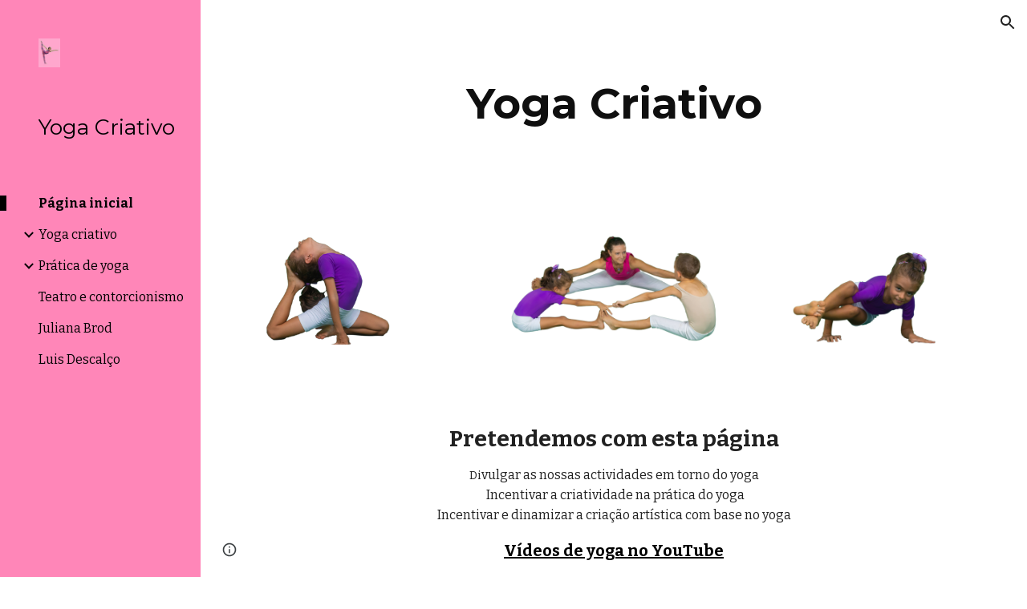

--- FILE ---
content_type: text/javascript; charset=UTF-8
request_url: https://www.gstatic.com/_/atari/_/js/k=atari.vw.en_US.TJXwg2bEnWU.O/am=AAgGIA/d=0/rs=AGEqA5n3wQkGJha-Yy2q-jRB01J3hR0k3w/m=sy1n,sy1v,Ae65rd,rCcCxc,uu7UOe,CuaHnc,sy6j,uY3Nvd,sy6i,soHxf,sy2s,sy5k,sy6a,gJzDyc,mxS5xe,sy60,HYv29e
body_size: 25938
content:
"use strict";this.default_vw=this.default_vw||{};(function(_){var window=this;
try{
_.q("Ae65rd");
var RPb=_.la("Ae65rd");var g4=function(){_.Yv.call(this);this.B=!1};_.F(g4,_.gw);g4.la=_.gw.la;_.k=g4.prototype;_.k.U4=function(){var a=this.S("haAclf").el();this.B=_.cn(a,"pointerEvents")==="none"};_.k.S4=function(a){var c=this.U(),e=this.S("haAclf").el();e=_.cn(e,"display")!=="none"&&a.targetElement.closest(".Znu9nd").el()===null;var f=this.B&&e&&!c.Za("CJIdie");e&&(c.Ra("CJIdie"),_.An(this.S("haAclf"),"a").focus());f&&a.event.preventDefault();this.B=!1;return!0};_.k.T4=function(){this.U().Ma("CJIdie")};
_.k.gma=function(){_.An(this.U(),".Znu9nd").Ra("eB48Hf")};_.k.fma=function(){_.An(this.U(),".Znu9nd").Ma("eB48Hf")};_.k.tma=function(){this.U().Ra("CJIdie")};_.k.Tla=function(){this.U().Ma("CJIdie")};g4.prototype.$wa$SzACGe=function(){return this.Tla};g4.prototype.$wa$jbFSOd=function(){return this.tma};g4.prototype.$wa$dq0hvd=function(){return this.fma};g4.prototype.$wa$y0pDld=function(){return this.gma};g4.prototype.$wa$QZoaZ=function(){return this.T4};g4.prototype.$wa$KjsqPd=function(){return this.S4};
g4.prototype.$wa$UrsOsc=function(){return this.U4};_.Ri(RPb,g4);
_.w();
}catch(e){_._DumpException(e)}
try{
_.q("rCcCxc");
_.aQb=function(){this.B=[]};_.aQb.prototype.az=function(){for(var a=this.B.length-1;a>=0;a--){var c=this.B[a],e=new _.zn(c.element);if(!c.pY||e.Za("uW2Fw-Sx9Kwc-OWXEXe-uGFO6d")||e.Za("uW2Fw-Sx9Kwc-OWXEXe-FNFY6c")||e.Za("uW2Fw-Sx9Kwc-OWXEXe-FnSee")||e.Za("VfPpkd-Sx9Kwc-OWXEXe-uGFO6d")||e.Za("VfPpkd-Sx9Kwc-OWXEXe-FNFY6c")||e.Za("VfPpkd-Sx9Kwc-OWXEXe-FnSee"))return c.element}return null};_.Wf(_.aQb,_.HBa);
_.w();
}catch(e){_._DumpException(e)}
try{
_.q("uu7UOe");
var oVb;_.R5=function(){_.Ez.call(this);this.qc=_.ff(_.Lz);this.I=!1;this.H=_.im(this.getData("idomClass"));_.Tz(this.U())};_.F(_.R5,_.Ez);_.R5.la=_.Ez.la;_.mVb=function(a,c,e){a.H!==null?(_.Rz(a.U(),a.H,e),a.H=null):_.Rz(a.U(),c,e)};_.k=_.R5.prototype;_.k.he=function(){return this.U()};_.k.Xf=function(){return this.F};_.k.Rg=function(){return this.Hc()};_.k.Bi=function(){return this.U().Za("VfPpkd-Bz112c-LgbsSe")};_.k.Cf=function(){return(this.U().Za("VfPpkd-Bz112c-LgbsSe")?this.S("s3Eaab"):this.he()).el().getBoundingClientRect()};
_.k.Ag=function(){_.Ez.prototype.Ag.call(this);_.Nz(this.qc,this,this.D)};_.k.gg=function(a,c){_.Ez.prototype.gg.call(this,a,c);_.Oz(this.qc,this)};_.k.click=function(a){if(!this.Hc()&&this.gk()){var c=_.nVb(this),e=c.bp;c.Lr&&e?this.w_():this.vg(3)}return _.Ez.prototype.click.call(this,a)};
_.k.focus=function(a){a=_.Ez.prototype.focus.call(this,a);_.Pz(this.qc,this,{Qg:_.Ez.prototype.Qg.call(this)});_.Ez.prototype.wc.call(this)&&this.U().Ra("gmghec");this.gk()&&_.Ez.prototype.wc.call(this)&&this.xf(2);return a};_.k.blur=function(a){_.Qz(this.qc,this);this.U().Ma("gmghec");this.gk()&&this.vg(7,a.event);return _.Ez.prototype.blur.call(this,a)};_.k.oq=function(a){this.gk()&&this.xf(1);return _.Ez.prototype.oq.call(this,a)};
_.k.pq=function(a){a=_.Ez.prototype.pq.call(this,a);this.gk()&&this.vg(1);return a};_.k.Td=function(a){a=_.Ez.prototype.Td.call(this,a);this.gk()&&this.xf(5);return a};_.k.dg=function(a){a=_.Ez.prototype.dg.call(this,a);this.gk()&&this.vg(5);return a};_.k.gk=function(){var a=this.EB();return a?a.Mb().length>0:!1};
_.k.EB=function(){if(_.km(this.U().getData("tooltipEnabled"),!1)){var a=_.im(this.U().getData("tooltipId"));!a&&_.Hn(this.U(),"aria-describedby")&&(a=_.Hn(this.U(),"aria-describedby"));a||(_.An(this.U(),"[data-tooltip-id]").Pb()?_.An(this.U(),"[aria-describedby]").Pb()||(a=_.Hn(_.An(this.U(),"[aria-describedby]"),"aria-describedby")):a=_.hm(_.An(this.U(),"[data-tooltip-id]").getData("tooltipId"),""));a=a||null}else a=null;return a?(a=this.Ic().getElementById(a))?new _.zn(a):null:null};
_.k.nr=function(){var a=this.U();if(!a.el().isConnected||!_.km(this.U().getData("tooltipEnabled"),!1))return null;if(a.getData("tooltipId").B()||_.Hn(a,"aria-describedby"))return a;var c=_.An(a,"[data-tooltip-id]");if(!c.Pb())return c.first();c=_.An(a,"[aria-describedby]");return c.Pb()?null:c.first()};_.k.fja=function(){return _.km(this.U().getData("isGm3Button"),!1)};
oVb=function(a){var c,e,f,g;return _.lj(function(h){switch(h.B){case 1:if(a.B){h.Fb(2);break}a.I=!0;_.fj(h,3);return _.dj(h,_.Qh(a,{service:{wd:_.hx}}),5);case 5:c=h.C;e=c.service;a.B=e.wd;_.gj(h,2);break;case 3:g=f=_.hj(h);if(g instanceof _.lea)return h.return(void 0);throw g;case 2:return h.return(a.B)}})};_.nVb=function(a){var c=a.nr();a=c==null?void 0:_.km(c.getData("tooltipIsRich"),!1);c=c==null?void 0:_.km(c.getData("tooltipIsPersistent"),!1);return{Lr:a,bp:c}};_.k=_.R5.prototype;
_.k.xf=function(a){var c=this,e,f,g;return _.lj(function(h){if(h.B==1)return(e=c.nr())?e.el().isConnected?_.dj(h,oVb(c),3):h.return():h.Fb(0);f=h.C;if(!f||!e.el().isConnected)return h.return();(g=f.xf(e.el(),a))&&c.ka(g);_.ej(h)})};_.k.vg=function(a,c){var e=this,f,g,h;_.lj(function(l){if(l.B==1)return(f=e.nr())&&e.I?_.dj(l,(g=e.B)!=null?g:oVb(e),3):l.Fb(0);h=l.C;if(!h)return l.return();h.vg(f.el(),a,c);_.ej(l)})};
_.k.w_=function(){var a=this,c,e;return _.lj(function(f){if(f.B==1)return(c=a.nr())?_.dj(f,oVb(a),3):f.Fb(0);e=f.C;if(!e||!c.el().isConnected)return f.return();e.F(c.el());_.ej(f)})};_.k.Gq=function(){var a=this;return _.lj(function(c){a.gk()&&a.B&&a.B.Gq();_.ej(c)})};_.k.contextmenu=function(a){_.Ez.prototype.contextmenu.call(this,a);return!0};_.k.hs=function(){_.Qz(this.qc,this);this.wc()?_.Pz(this.qc,this,{Qg:this.Qg()}):_.Mz(this.qc,this)};_.R5.prototype.$wa$Mkz1i=function(){return this.hs};
_.R5.prototype.$wa$mg9Pef=function(){return this.contextmenu};_.R5.prototype.$wa$fLiPzd=function(){return this.Gq};_.R5.prototype.$wa$yiFRid=function(){return this.w_};_.R5.prototype.$wa$ItCXyd=function(){return this.fja};_.R5.prototype.$wa$IrH4te=function(){return this.nr};_.R5.prototype.$wa$XwOqFd=function(){return this.EB};_.R5.prototype.$wa$cHeRTd=function(){return this.gk};_.R5.prototype.$wa$yfqBxc=function(){return this.dg};_.R5.prototype.$wa$p6p2H=function(){return this.Td};
_.R5.prototype.$wa$JywGue=function(){return this.pq};_.R5.prototype.$wa$tfO1Yc=function(){return this.oq};_.R5.prototype.$wa$O22p3e=function(){return this.blur};_.R5.prototype.$wa$AHmuwe=function(){return this.focus};_.R5.prototype.$wa$cOuCgd=function(){return this.click};_.R5.prototype.$wa$jz8gV=function(){return this.Ag};_.R5.prototype.$wa$ek3GPb=function(){return this.Cf};_.R5.prototype.$wa$ZMyDuc=function(){return this.Bi};_.R5.prototype.$wa$VMu6Hb=function(){return this.Rg};
_.R5.prototype.$wa$fkGEZ=function(){return this.Xf};_.R5.prototype.$wa$mlK5wb=function(){return this.he};
_.w();
}catch(e){_._DumpException(e)}
try{
_.q("CuaHnc");
_.kE=function(a){_.fo.call(this);this.Tb=a.service.window.fb()};_.F(_.kE,_.ho);_.kE.la=function(){return{service:{window:_.sz}}};_.GSa=function(a,c){var e=a.Tb.createElement("input");e.style.position="absolute";e.style.opacity="0";e.style.fontSize="12pt";e.style.top=_.Qma(document).y+"px";e.setAttribute("readonly","");e.setAttribute("aria-hidden","true");a.Tb.body.appendChild(e);e.value=c;e.select();c=a.Tb.execCommand("copy");a.Tb.body.removeChild(e);return c};_.Uf(_.OAa,_.kE);
_.w();
}catch(e){_._DumpException(e)}
try{
_.DVb=function(a){this.F=a;this.H=this.D=this.C=null;this.B="NVegqd"};_.EVb=function(a,c){a.B=="NVegqd"&&(a.B="KWEn1",a.F.Dq(c.B,c))};_.FVb=function(a,c){a.B=="KWEn1"&&(a.F.Zt(c.B,_.on(c.event,c.B.el())),a.B="c9UNub",_.Ml(function(){this.B="NVegqd"},10,a))};_.GVb=function(a,c){a.B=="NVegqd"&&(a.B="ysyYT",a.H=c,a.C=_.on(c.event,c.B.el()),a.D=a.C,_.Ml(a.I,100,a))};_.HVb=function(a,c){return a.B!="NVegqd"&&(a.C=a.C,a.D=_.on(c.event,c.B.el()),_.rm(a.D,a.C)>=7)?(a.B="NVegqd",!0):!1};
_.IVb=function(a,c){if(a.B=="ysyYT"||a.B=="VML6Kd"||a.B=="KWEn1")a.D=_.on(c.event,c.B.el()),a.B=="ysyYT"&&a.F.Dq(c.B),a.F.Zt(c.B),a.B="c9UNub",_.Ml(function(){this.B="NVegqd"},10,a)};_.DVb.prototype.I=function(){this.B=="ysyYT"&&this.D&&this.C&&(_.rm(this.D,this.C)<7?(this.F.Dq(this.H.B,this.H),this.B="VML6Kd"):this.B="NVegqd")};
}catch(e){_._DumpException(e)}
try{
_.q("uY3Nvd");
var ncc;ncc=Symbol("bk");_.B$=function(a){_.Yv.call(this);this.L=!1;this.C=new _.DVb(this);this.ca=this.getData("stayOpenAfterChecked").F(!1);this.V=this.getData("stayOpenAfterAction").F(!1);this.H=null;this.aa=a.service.menu;this.R=occ(this)};_.F(_.B$,_.gw);_.B$.la=function(){return{service:{menu:_.f5}}};
var occ=function(a){var c=a.U().el(),e=c[ncc];if(e)return e;e=a.B().map(function(f){var g=pcc(a,new _.zn(f)),h=g.el();if(!h)return null;_.dw(a,h);h=a.aa.create(h);_.ZSb(h,f);h.setParent(document.body);f=g.getData("anchorCorner").string("top-end");h.F=_.hTb[f];f=g.getData("menuCorner").string("top-start");h.gp=_.hTb[f];h.QH(g.getData("horizontalMenuOffset").D(0),g.getData("verticalMenuOffset").D(0));g.remove();return h});e.length>0&&_.Xr(a.U().el());return c[ncc]=e};_.k=_.B$.prototype;_.k.Qda=function(){return this.aa};
_.k.J6=function(){};_.k.M6=function(a){_.Hn(a.targetElement,"jsname")=="j7LFlb"&&(a=a.targetElement,a.Za("RDPZE")||a.Za("FwR7Pc")?qcc(this,a):(a.el().tabIndex=0,a.focus(),C$(this),D$(this,a,!0),rcc(this,a,!1)))};
_.k.N6=function(a){if(!this.U().Za("jVwmLb")&&(this.C.B!="ysyYT"&&this.C.B!="VML6Kd"&&this.C.B!="KWEn1"||E$(this).Ma("qs41qe"),_.Hn(a.targetElement,"jsname")=="j7LFlb")){var c=a.targetElement,e=this.D();e?(a=a.event.toElement||a.event.relatedTarget,_.Lf(this.U().el(),a)||e.S().trigger("cFpp9e",!1)):D$(this,c,!1)}};_.k.K6=function(a){if(a.event.keyCode==13||a.event.keyCode==32)this.Dq(a.B),this.Zt(a.B)};_.k.L6=function(a){_.EVb(this.C,a)};_.k.O6=function(a){_.FVb(this.C,a)};
_.k.R6=function(a){_.GVb(this.C,a)};_.k.Q6=function(a){_.HVb(this.C,a)||(C$(this),this.B().Ma("qs41qe"))};_.k.P6=function(a){_.IVb(this.C,a)};_.k.Fka=function(){this.U().focus()};_.k.Eka=function(a){a.data?(this.U().focus(),this.notify("R90vJb",!0)):(C$(this),this.navigate(1),this.notify("R90vJb",!1))};
_.k.oc=function(a){switch(a.event.keyCode){case 27:return this.trigger("IpSVtb",!0),a.event.stopPropagation(),!1;case 40:return scc(this)?this.W():this.navigate(1),a.event.preventDefault(),a.event.stopPropagation(),!1;case 38:return scc(this)?this.F():this.navigate(-1),a.event.preventDefault(),a.event.stopPropagation(),!1;case 37:return scc(this)?this.navigate(-1):this.F(),a.event.preventDefault(),a.event.stopPropagation(),!1;case 39:return scc(this)?this.navigate(1):this.W(),a.event.preventDefault(),
a.event.stopPropagation(),!1;case 9:return this.trigger("IpSVtb",!0),a.event.stopPropagation(),!1;default:return!0}};_.k.S6=function(a){var c=this.B(),e=c.find(".qRgJPe"),f=String.fromCharCode(a.event.charCode||a.event.keyCode).toLowerCase(),g=e.filter(function(h){return _.Qm(h).toLowerCase()==f});g.size()==1&&(a=c.filter(function(h){return _.Lf(h,g.el())}),this.Dq(a),this.Zt(a))};_.k.blur=function(){_.Ml(this.ha,0,this)};_.k.Gja=function(){_.Ml(this.ha,0,this)};_.k.close=function(){C$(this);return!0};
_.k.I6=function(){var a=E$(this);a.Za("FwR7Pc")?(a.el().tabIndex=0,a.el().focus()):this.U().el().focus();if(a=this.D())_.In(this.B().filter(".HGVH5"),"aria-expanded","false"),a.close()};_.k.Dq=function(a,c){if(!a.Za("RDPZE")&&!this.L){var e=_.Hn(a,"role");e!="menuitemcheckbox"&&e!="menuitemradio"&&(c?c=_.on(c.event,a.el()):(c=a.el(),c=new _.ve(c.clientWidth/2,c.clientHeight/2)),tcc(a,c))}};
_.k.Zt=function(a){if(!a.Za("RDPZE")&&!this.L)if(_.Hn(a,"role")=="menuitemcheckbox"){var c=!a.Za("N2RpBe");_.En(a,"N2RpBe",c);_.In(a,"aria-checked",c);ucc(a).trigger(c?"g6cJHd":"otb29e");this.ca||this.V||this.trigger("IpSVtb",!0);vcc(this,a)}else _.Hn(a,"role")=="menuitemradio"?(wcc(this,a),this.V||this.trigger("IpSVtb",!0),vcc(this,a)):pcc(this,a).size()==1?(rcc(this,a,!0),a.Ma("qs41qe")):_.Hn(ucc(a),"sync-action")=="true"?(xcc(this,a),a.Ma("qs41qe")):(this.L=!0,_.Ml(function(){this.L=!1;xcc(this,
a);a.Ma("qs41qe")},300,this))};
var xcc=function(a,c){if(!a.V){var e=ucc(c);_.Hn(e,"jscontroller")?a.Xd(e.el(),function(){a.trigger("IpSVtb",!0)}):a.trigger("IpSVtb",!0)}vcc(a,c)},vcc=function(a,c){c=ucc(c);c.trigger("JIbuQc");a.trigger("h4C2te",c,!1)},wcc=function(a,c){a=a.U().el();for(var e=c.parent();e.size()==1&&e.el()!=a&&_.Hn(e,"role")!="group";)e=e.parent();e.size()==1&&_.In(e.find("[role=menuitemradio]").filter(_.dm(c.el())).Ma("N2RpBe"),"aria-checked",!1);c.Za("N2RpBe")||_.In(_.En(c,"N2RpBe",!0),"aria-checked",!0)};
_.B$.prototype.ha=function(){var a=_.Rm(this.Ic());a&&_.Lf(this.U().el(),a)||((a=this.D())?a.S().trigger("cFpp9e",!1):(C$(this),this.I()))};_.B$.prototype.I=function(){this.trigger("IpSVtb",!1)};
var C$=function(a){D$(a,E$(a),!1)},D$=function(a,c,e){_.En(c,"FwR7Pc",e);e?(_.In(c,"tabindex","0").focus(),qcc(a,c)):(_.In(c,"tabindex","-1").children().trigger("eQsQB"),ycc(a))},qcc=function(a,c){var e=c.getData("disabledTooltip").string("");e&&c.size()!=0&&c.Za("RDPZE")&&_.Sf(_.vo,a.Dd()).then(function(f){f.show(c.el(),e,0,0,c.getData("tooltipPosition").string("bottom"))})},ycc=function(a){_.Sf(_.vo,a.Dd()).then(function(c){c.lb()})},scc=function(a){return a.U().Za("hpDt6e")};
_.B$.prototype.navigate=function(a){var c=this.B(),e=zcc(this,c);e+=a;e>=c.size()?e=0:e<0&&(e=c.size()-1);a=e;D$(this,E$(this),!1);D$(this,new _.zn(c.get(a)),!0)};var zcc=function(a,c){a=E$(a);return a.size()>0?_.Ra(_.yn(c),a.el()):-1};_.B$.prototype.W=function(){var a=E$(this);rcc(this,a,!0);a.Ma("qs41qe")};_.B$.prototype.F=function(){};
var rcc=function(a,c,e){var f=zcc(a,a.B());if(f!=-1){f=a.R[f];var g=a.D();!g||f&&g.S()===f.S()||(g.close(),_.In(a.B().filter(".HGVH5"),"aria-expanded","false"));f&&(_.In(c,"aria-expanded","true"),f.show(e?1:2),_.Ef(f.S().el(),"RdYeUb",function(){return D$(a,c,!1)}),a.H=f)}};_.B$.prototype.D=function(){return this.H&&this.H.C?this.H:null};_.B$.prototype.B=function(){return this.ob("j7LFlb")};
var E$=function(a){return a.B().filter(".FwR7Pc")},pcc=function(a,c){var e=_.yn(a.B()).indexOf(c.el());return a.R&&a.R[e]?a.R[e].S():c.children().filter('[role="menu"]')},tcc=function(a,c){var e=a.children().filter(function(g){return g.getAttribute("jsname")=="ksKsZd"}),f=Math.max(a.el().clientWidth,a.el().clientHeight)+"px";e.Sa({top:c.y+"px",left:c.x+"px",width:f,height:f});a.Ra("qs41qe")},ucc=function(a){return a.find(".uyYuVb").Ya(0)};_.B$.prototype.$wa$lSpRlb=function(){return this.B};
_.B$.prototype.$wa$wtBESd=function(){return this.D};_.B$.prototype.$wa$Y1Hwfc=function(){return this.F};_.B$.prototype.$wa$gg67Oe=function(){return this.W};_.B$.prototype.$wa$gS8uv=function(){return this.I};_.B$.prototype.$wa$xzS4ub=function(){return this.I6};_.B$.prototype.$wa$TvD9Pc=function(){return this.close};_.B$.prototype.$wa$J9oOtd=function(){return this.Gja};_.B$.prototype.$wa$O22p3e=function(){return this.blur};_.B$.prototype.$wa$Kr2w4b=function(){return this.S6};
_.B$.prototype.$wa$I481le=function(){return this.oc};_.B$.prototype.$wa$LNeFm=function(){return this.Eka};_.B$.prototype.$wa$p8EH2c=function(){return this.Fka};_.B$.prototype.$wa$VfAz8=function(){return this.P6};_.B$.prototype.$wa$kZeBdd=function(){return this.Q6};_.B$.prototype.$wa$jJiBRc=function(){return this.R6};_.B$.prototype.$wa$Osgxgf=function(){return this.O6};_.B$.prototype.$wa$lAhnzb=function(){return this.L6};_.B$.prototype.$wa$o6ZaF=function(){return this.K6};
_.B$.prototype.$wa$xq3APb=function(){return this.N6};_.B$.prototype.$wa$SKyDAe=function(){return this.M6};_.B$.prototype.$wa$H8nU8b=function(){return this.J6};_.B$.prototype.$wa$zZTSO=function(){return this.Qda};_.Ri(_.yEa,_.B$);
_.w();
}catch(e){_._DumpException(e)}
try{
_.pVb=function(a,c,e,f,g){function h(u){u=(e.F()||a.Za("VfPpkd-LgbsSe-OWXEXe-Bz112c-M1Soyc")||a.Za("VfPpkd-LgbsSe-OWXEXe-Bz112c-UbuQg"))&&!u.size()||u.size()>1;return!(e==null?0:e.D())||u}if(!h(a.find(".VfPpkd-kBDsod"))){var l=a.find(".VfPpkd-kBDsod");if(!h(l))if(e.F())f.qj(l.el(),e.D());else{var p,r=!!(e==null?0:(p=e.D())==null?0:p.toString());r?(l.size()?f.qj(l.el(),e.D()):(f=f.yb(e.D()),e.W()?c.after(f):c.before(f)),c=e.W()?"VfPpkd-LgbsSe-OWXEXe-Bz112c-UbuQg":"VfPpkd-LgbsSe-OWXEXe-Bz112c-M1Soyc",
a.Ma(c==="VfPpkd-LgbsSe-OWXEXe-Bz112c-UbuQg"?"VfPpkd-LgbsSe-OWXEXe-Bz112c-M1Soyc":"VfPpkd-LgbsSe-OWXEXe-Bz112c-UbuQg"),a.Ra(c),r&&!l.size()&&g()):(l.remove(),a.Ma("VfPpkd-LgbsSe-OWXEXe-Bz112c-UbuQg"),a.Ma("VfPpkd-LgbsSe-OWXEXe-Bz112c-M1Soyc"),l.size()&&g())}}};_.qVb=function(a,c){for(var e=0;e<a.size();e++){var f=a.Ya(e);c.call(void 0,f,e)}};
}catch(e){_._DumpException(e)}
try{
_.q("soHxf");
var bac,cac,dac;bac=_.aj(["aria-"]);cac=_.aj(["aria-"]);dac=new Set(["aria-label","disabled"]);_.a$=function(){_.R5.call(this);this.Zd=_.ff(_.Cz);if(_.Uz(this.U())&&(this.U().Za("VfPpkd-LgbsSe")||this.U().Za("VfPpkd-Bz112c-LgbsSe"))){var a=this.U().el(),c=this.Og.bind(this);a.__soy_skip_handler=c}};_.F(_.a$,_.R5);_.a$.la=_.R5.la;_.a$.prototype.Lb=function(){return this.ob("V67aGc").Mb()};_.a$.prototype.ac=function(a){this.ob("V67aGc").Wc(a)};
_.a$.prototype.Lf=function(a){_.pe([_.Bd(bac)],this.U().el(),"aria-label",a)};
_.a$.prototype.Og=function(a,c){var e=this,f=c.Lb();c.F()||typeof f!=="string"||f===this.S("V67aGc").Mb()||(this.ac(f.toString()),this.hs());_.pVb(this.U(),_.aw(this,"V67aGc"),c,this.Zd,function(){e.hs()});!!c.Hc()!==this.Gd()&&this.Cd(!!c.Hc());f=c.qf();f!==_.Hn(this.U(),"aria-label")&&(f?_.pe([_.Bd(cac)],this.U().el(),"aria-label",f):_.Jn(this.U(),"aria-label"));_.mVb(this,a.I(),c.I());a=(a=c.R())?a.toString():"";_.Sz(this.U(),a,{Ut:dac});return!0};_.a$.prototype.$wa$SQpL2c=function(){return this.Lb};
_.Si(_.a$,_.FDa);
_.w();
}catch(e){_._DumpException(e)}
try{
_.Vy=function(a,c,e){return _.Zc(a,c,e==null?e:_.bc(e),0)};
}catch(e){_._DumpException(e)}
try{
/*

 Copyright 2016 Google Inc.

 Permission is hereby granted, free of charge, to any person obtaining a copy
 of this software and associated documentation files (the "Software"), to deal
 in the Software without restriction, including without limitation the rights
 to use, copy, modify, merge, publish, distribute, sublicense, and/or sell
 copies of the Software, and to permit persons to whom the Software is
 furnished to do so, subject to the following conditions:

 The above copyright notice and this permission notice shall be included in
 all copies or substantial portions of the Software.

 THE SOFTWARE IS PROVIDED "AS IS", WITHOUT WARRANTY OF ANY KIND, EXPRESS OR
 IMPLIED, INCLUDING BUT NOT LIMITED TO THE WARRANTIES OF MERCHANTABILITY,
 FITNESS FOR A PARTICULAR PURPOSE AND NONINFRINGEMENT. IN NO EVENT SHALL THE
 AUTHORS OR COPYRIGHT HOLDERS BE LIABLE FOR ANY CLAIM, DAMAGES OR OTHER
 LIABILITY, WHETHER IN AN ACTION OF CONTRACT, TORT OR OTHERWISE, ARISING FROM,
 OUT OF OR IN CONNECTION WITH THE SOFTWARE OR THE USE OR OTHER DEALINGS IN
 THE SOFTWARE.
*/
var o4,p4;o4={};
_.bQb=(o4["mdc-dialog--closing"]="VfPpkd-Sx9Kwc-OWXEXe-FnSee",o4["mdc-dialog--open"]="VfPpkd-Sx9Kwc-OWXEXe-FNFY6c",o4["mdc-dialog--opening"]="VfPpkd-Sx9Kwc-OWXEXe-uGFO6d",o4["mdc-dialog--scrollable"]="VfPpkd-Sx9Kwc-OWXEXe-s2gQvd",o4["mdc-dialog-scroll-lock"]="VfPpkd-Sx9Kwc-XuHpsb-pGuBYc",o4["mdc-dialog--stacked"]="VfPpkd-Sx9Kwc-OWXEXe-eu7FSc",o4["mdc-dialog--fullscreen"]="VfPpkd-Sx9Kwc-OWXEXe-n9oEIb",o4["mdc-dialog-scroll-divider-header"]="VfPpkd-Sx9Kwc-XuHpsb-clz4Ic-tJHJj",o4["mdc-dialog-scroll-divider-footer"]="VfPpkd-Sx9Kwc-XuHpsb-clz4Ic-yePe5c",
o4["mdc-dialog__surface-scrim--shown"]="VfPpkd-P5QLlc-GGAcbc-OWXEXe-TSZdd",o4["mdc-dialog__surface-scrim--hiding"]="VfPpkd-P5QLlc-GGAcbc-OWXEXe-wJB69c",o4["mdc-dialog__surface-scrim--showing"]="VfPpkd-P5QLlc-GGAcbc-OWXEXe-eo9XGd",o4["mdc-dialog__scrim--hidden"]="VfPpkd-IE5DDf-OWXEXe-L6cTce",o4);p4={};
_.cQb=(p4[".mdc-dialog__button"]=".VfPpkd-M1klYe",p4[".mdc-dialog__container"]=".VfPpkd-wzTsW",p4[".mdc-dialog__content"]=".VfPpkd-cnG4Wd",p4[".mdc-dialog__scrim"]=".VfPpkd-IE5DDf",p4["textarea, .mdc-menu .mdc-list-item, .mdc-menu .mdc-deprecated-list-item"]="textarea, .VfPpkd-xl07Ob .VfPpkd-rymPhb-ibnC6b, .VfPpkd-xl07Ob .VfPpkd-StrnGf-rymPhb-ibnC6b",p4[".mdc-dialog__surface"]=".VfPpkd-P5QLlc",p4);
}catch(e){_._DumpException(e)}
try{
_.q("gJzDyc");
var dQb,eQb,fQb,gQb,hQb,jQb,kQb,lQb;dQb=function(a){return(0,_.I)('<span class="'+_.K("VfPpkd-k2Wrsb-fmcmS")+'" jsname="'+_.K("MdSI6d")+'">'+_.J(a)+"</span>")};eQb={CANCEL:"cancel",JR:"ok"};
fQb=function(a,c,e,f,g,h,l,p,r){var u=_.Q(),x;f?x=(0,_.Cs)("data-mdc-dialog-action="+_.by(f)):x="";f=""+x;g?(g=(0,_.Cs)("data-mdc-dialog-button-default"),g=_.Ns(g)):g="";g=f+g;h?(h=(0,_.Cs)("data-mdc-dialog-initial-focus"),h=_.Ns(h)):h="";return _.M(u,_.wy(a,c,e,p,l,void 0,void 0,void 0,void 0,3,void 0,void 0,void 0,void 0,void 0,void 0,void 0,(0,_.Cs)(g+h+(_.Hs(r)?_.Ns(_.Ms(r)):""))))};
gQb=function(a,c,e,f,g,h,l,p,r,u,x,z,B,C,G){G=G===void 0?!0:G;var N="";N=c?N+c:N+"Cancel";c=_.M(_.Q(),fQb(a,N,h,f?f:eQb.CANCEL,void 0,!G,p,u,z));_.M(c,fQb(a,e?""+e:"OK",l,g?g:eQb.JR,C!=null?C:!0,G,r,x,B));return c};hQb=function(a){a=a||{};return gQb(void 0,a.US,a.lp,a.bwa,a.kla,a.nJ,a.Yz,a.cwa,a.lla,a.TS,a.jF,a.GC,a.Zz,a.rja,a.eya)};
_.iQb=function(a,c,e,f,g,h,l,p,r,u,x,z,B,C,G,N,U,Y){var ka=Y===void 0?!0:Y;Y=_.Q();var xa="cC1eCc UDxLd PzCPDd"+(h?" "+h:"");h=_.Hs(f)?"iGu0Be":"";var Ha=_.Q();Ha=_.M(Ha,"");Ha=ka===void 0?!0:ka;ka=_.Q();l='<div jsshadow jscontroller="'+_.K("ZakeSe")+'" jsaction="'+_.K("jSjncc")+":"+_.K("FNFY6c")+";"+_.K("eUpBOd")+":"+_.K("pRhyN")+";"+_.K("OD2uJd")+":"+_.K("LSNysb")+";"+_.K("FBWqge")+":"+_.K("XzoRjc")+";"+_.K("PfPQGe")+":"+_.K("E9dKsb")+";"+_.K("KTLxtc")+":"+_.K("pXwq6c")+";"+_.K("r2ouV")+":"+_.K("FNFY6c")+
";"+_.K("N4OFW")+":"+_.K("E9dKsb")+";"+_.K("G25Qzf")+":"+_.K("pXwq6c")+";"+_.K("JIbuQc")+":"+_.K("KY1IRb")+"; clickonly: "+_.K("npT2md")+"; mousedown: "+_.K("npT2md")+"; keydown:"+_.K("KY1IRb")+"; transitionend:"+_.K("H9K8kb")+';"'+(l?' jsname="'+_.K(l)+'"':"")+' class="'+_.K("VfPpkd-Sx9Kwc")+(xa?" "+_.K(xa):"")+'" data-inject-content-controller="'+_.K(Ha)+'"'+(r?' data-disable-esc-to-close="'+_.K(r)+'"':"")+(u?' data-disable-enter-to-close="'+_.K(u)+'"':"")+(z?' data-disable-back-to-close="'+_.K(z)+
'"':"")+(x?' data-disable-scrim-click-to-close="'+_.K(x)+'"':"")+(_.Hs(U)?_.Ns(_.Ms(U)):"")+'><div class="'+_.K("VfPpkd-wzTsW")+'">';if(e&&B||e&&C||B&&C)throw Error("GMDC Dialog params `title`, `ariaLabel` and `ariaLabelledBy` are mutually exclusive.");if(G&&N)throw Error("GMDC Dialog params `ariaDescription` and `ariaDescribedBy` are mutually exclusive.");l=_.L(ka,l);r=e?_.ny():null;B=e?' aria-labelledby="'+_.K(_.sy(r))+'"':B?' aria-label="'+_.K(B)+'"':C?' aria-labelledby="'+_.K(C)+'"':"";var za;
e?za=_.L(_.M(_.M(_.L(_.Q(),'<h2 class="'+_.K("VfPpkd-k2Wrsb")+(h?" "+_.K(h):"")+'" id="'+_.K(r)+'" jsname="'+_.K("r4nke")+'">'),_.Hs(f)?_.L(_.M(_.L(_.Q(),'<span class="'+_.K("VfPpkd-k2Wrsb-Bz112c")+" "+_.K("nE3Lu ZD5Qo")+'">'),_.J(f)),"</span>"):""),dQb(e)),"</h2>"):za="";_.L(_.M(_.L(_.M(_.L(_.M(_.M(_.L(l,'<div class="'+_.K("VfPpkd-P5QLlc")+'" aria-modal="true" role="'+(p?"alertdialog":"dialog")+'" tabindex="-1"'+B+(G?' aria-description="'+_.K(G)+'"':"")+(N?' aria-describedby="'+_.K(N)+'"':"")+">"),
(_.Hs(),_.ay(null,a))),za),'<div jsslot class="'+_.K("VfPpkd-cnG4Wd")+'" jsname="'+_.K("rZHESd")+'">'),_.J(c)),"</div>"),_.Hs(g)?_.L(_.M(_.L(_.Q(),'<div class="'+_.K("VfPpkd-T0kwCb")+'">'),_.J(g)),"</div>"):""),'</div></div><div class="'+_.K("VfPpkd-IE5DDf")+'" jsname="'+_.K("GGAcbc")+'" jsaction="click:'+_.K("KY1IRb")+'"></div></div>');_.M(Y,l);return Y};
jQb=function(a,c){var e=a.GW,f=a.content,g=a.title,h=a.r_,l=a.buttons,p=a.Na,r=a.Lq,u=a.Ao,x=a.Mq,z=a.By,B=a.ariaLabel,C=a.AC,G=a.ariaDescription,N=a.Rx,U=a.attributes;a=a.jsname;e=e===void 0?!0:e;return _.M(_.Q(),_.iQb(c,f,g,h,_.M(_.Q(),_.Hs(l)?_.J(l):gQb(c)),p,a,void 0,r,u,x,z,B,C,G,N,U,e))};
kQb=function(a,c){var e=a.GW,f=a.content,g=a.title,h=a.r_,l=a.Na,p=a.Lq,r=a.Ao,u=a.Mq,x=a.By,z=a.ariaLabel,B=a.AC,C=a.ariaDescription,G=a.Rx,N=a.attributes;a=a.jsname;e=e===void 0?!0:e;return _.M(_.Q(),_.iQb(c,f,g,h,void 0,l,a,void 0,p,r,u,x,z,B,C,G,N,e))};
lQb=function(a,c){var e=a.GW,f=a.content,g=a.title,h=a.r_,l=a.buttons,p=a.Na,r=a.Lq,u=a.Ao,x=a.Mq,z=a.By,B=a.ariaLabel,C=a.AC,G=a.ariaDescription,N=a.Rx,U=a.attributes;a=a.jsname;e=e===void 0?!0:e;return _.M(_.Q(),_.iQb(c,f,g,h,_.M(_.Q(),_.Hs(l)?_.J(l):gQb(c)),p,a,!0,r,u,x,z,B,C,G,N,U,e))};var mQb;mQb=_.aj(["aria-"]);_.q4=function(a){_.fo.call(this);this.Zd=a.service.Zd;this.Mf=a.appContext.Mf;this.B=a.service.IW;this.C=_.lB()};_.F(_.q4,_.ho);_.q4.la=function(){return{appContext:{Mf:_.ss},service:{Zd:_.Cz,Sqa:_.kB,IW:_.aQb}}};var nQb=function(a){return _.Qh(a,{service:{history:_.cx}}).then(function(c){return c.service.history},function(){return null})};_.k=_.q4.prototype;_.k.Nl=function(){return!!this.az()};_.k.az=function(){return this.B.az()};
_.k.openDialog=function(a,c,e){a=this.Mf.yb(a,c);return r4(this,a,e)};_.k.oY=function(a,c,e){a=this.Zd.yb(a,c);return r4(this,a,e)};_.k.mY=function(a,c){if(a.zza){var e={lp:a.UX,jF:a.YM,Yz:a.TX};e=e||{};var f=e.lp;var g=e.kla,h=e.Yz,l=e.lla,p=e.jF,r=e.Zz;e=e.rja;var u="";u=f?u+f:u+"OK";f=_.M(_.Q(),fQb(void 0,u,h,g?g:eQb.JR,e!=null?e:!0,!0,l,p,r))}else f=hQb({US:a.Gaa,TS:a.SS,nJ:a.Faa,lp:a.UX,jF:a.YM,Yz:a.TX});a=this.Mf.yb(lQb,Object.assign({buttons:f,Na:a.Na},oQb(c),a));return r4(this,a,c)};
_.k.Rl=function(a,c){a=this.Mf.yb(kQb,Object.assign(oQb(c),a));return r4(this,a,c)};_.k.nY=function(a,c){var e=hQb({US:a.Gaa,TS:a.SS,nJ:a.Faa,lp:a.UX,jF:a.YM,Yz:a.TX});a=this.Mf.yb(jQb,Object.assign({buttons:e,Na:a.Na},oQb(c),a));return r4(this,a,c)};
var pQb=function(a,c){var e=!1;e=e===void 0?!1:e;var f=a.querySelector(_.cQb[".mdc-dialog__surface"]);if(f){var g=f.getBoundingClientRect(),h=c.left!==void 0&&"left"||c.right!==void 0&&"right"||void 0,l=c.top!==void 0&&"top"||c.bottom!==void 0&&"bottom"||void 0,p=h===void 0||f.style.getPropertyValue(h)!=="",r=l===void 0||f.style.getPropertyValue(l)!=="";p=f.style.getPropertyValue("position")==="absolute"&&p&&r;r=c.left!==void 0?g.left:window.innerWidth-g.right;var u=c.top!==void 0?g.top:window.innerHeight-
g.bottom;p||(f.style.setProperty("position","absolute"),c.left===void 0&&f.style.removeProperty("left"),c.right===void 0&&f.style.removeProperty("right"),c.top===void 0&&f.style.removeProperty("top"),c.bottom===void 0&&f.style.removeProperty("bottom"),h!==void 0&&f.style.setProperty(h,r+"px"),l!==void 0&&f.style.setProperty(l,u+"px"));var x;g=(x=c.left)!=null?x:c.right;var z;x=(z=c.top)!=null?z:c.bottom;if(e){c=Math.sqrt(Math.pow((g!=null?g:r)-r,2)+Math.pow((x!=null?x:u)-u,2))<=200;var B=new _.iw;
e={};z={};B.step({id:"xKqF2c",element:f,style:Object.assign({},h!==void 0?(e[h]=g+"px",e):{},l!==void 0?(z[l]=x+"px",z):{}),curve:"cubic-bezier(0.69, 0, 0, 1)",duration:c?300:500});p?B.start():_.Oh(_.Jf(a)).requestAnimationFrame(function(){B.start()})}else h!==void 0&&f.style.setProperty(h,g+"px"),l!==void 0&&f.style.setProperty(l,x+"px")}},r4=function(a,c,e){e=e===void 0?{}:e;var f=a.Nl(),g={options:e,element:c,Ux:(new _.zn(a.C)).children().filter(function(p){return p.getAttribute("aria-hidden")===
null}),pY:!1};g.options.cna&&_.dw(g.options.cna,c);g.options.Fia&&pQb(c,g.options.Fia);qQb(a,g);var h=s4(a)!==null;_.Gf(c,"jSjncc",{eD:e.eD,Qia:h,BE:f});var l=_.Jl();_.Ef(c,"ltBi9b",function(p){var r=a.B.B,u=r.indexOf(g);u===r.length-1?(_.Jn(g.Ux,"aria-hidden"),a.B.B.splice(u,1)):u>=0&&(r=r[u+1],r.Ux=new _.xn([r.Ux,g.Ux]),a.B.B.splice(u,1));s4(a)!==null&&(u=s4(a))&&(u.element.classList.contains(_.bQb["mdc-dialog__surface-scrim--shown"])||u.element.classList.contains(_.bQb["mdc-dialog__surface-scrim--showing"]))&&
_.Ff(u.element,"PfPQGe");a.C.contains(g.element)&&(a.C.removeChild(g.element),_.Xr(g.element));l.resolve(p.data)});_.Ef(c,"asggkf",function(){return g.pY=!0});return l.promise},qQb=function(a,c){c.options.Lq&&c.element.setAttribute("data-disable-esc-to-close","true");c.options.Mq&&c.element.setAttribute("data-disable-scrim-click-to-close","true");c.options.Ao&&c.element.setAttribute("data-disable-enter-to-close","true");c.element.getAttribute("data-disable-back-to-close")==="true"&&(c.options.By=
!0);a.B.B.push(c);rQb(c);s4(a)!==null&&sQb(a);a.C.appendChild(c.element);_.Xr(c.element);c.options.By||nQb(a).then(function(e){return e==null?void 0:e.ik(void 0,void 0,function(){_.Ff(c.element,"eUpBOd","HISTORY_POPSTATE")}).then(function(f){_.Cf(c.element,"OvvT8c",function(g){g.targetElement.el()===c.element&&(g.data.promise=e.pop(f))})})})},rQb=function(a){a.Ux.Ub(function(c){_.pe([_.Bd(mQb)],c,"aria-hidden","true")})},s4=function(a){a=a.B.B;for(var c=a.length-1;c>=0;c--){var e=a[c];if(e.element.classList.contains(_.bQb["mdc-dialog--fullscreen"])&&
e.element.classList.contains(_.bQb["mdc-dialog--open"]))return e}return null},sQb=function(a){(a=s4(a))&&_.Ff(a.element,"KTLxtc")},oQb=function(a){a=a===void 0?{}:a;return{Lq:a.Lq,Mq:a.Mq,Ao:a.Ao}};_.Uf(_.IBa,_.q4);
_.w();
}catch(e){_._DumpException(e)}
try{
_.q("mxS5xe");
var HSa=function(a){return new _.Hl(function(c,e){this.R.promise.then(c,e)}.bind(a))};var lE=function(a){_.yx.call(this,a.Bc);this.Ea=a.appContext.yd;this.ia=a.service.jd;this.Aa=a.service.clipboard;this.fa=a.service.notification;this.Ja=a.service.impression;this.aa=this.S("hiK3ld").el();this.I=!1};_.F(lE,_.yx);lE.la=function(){return{appContext:{yd:_.uo},service:{jd:_.OA,clipboard:_.kE,notification:_.nB,impression:_.bv}}};lE.prototype.click=function(a){_.yx.prototype.click.call(this,a);a.event.preventDefault();a.event.stopPropagation();ISa(this);return!1};
lE.prototype.focus=function(a){_.yx.prototype.focus.call(this,a);_.In(this.U(),"aria-hidden","false")};lE.prototype.blur=function(a){this.I=this.aa.classList.contains("chg4Jd");_.yx.prototype.blur.call(this,a);_.In(this.U(),"aria-hidden","true")};
var ISa=function(a){a.Ja.Gb(53313);var c=a.aa.href;_.GSa(a.Aa,c)?JSa(a,c):(a.Ea.log(Error("Le")),a.I&&(a.trigger("fv1Rjc"),a.aa.focus()),c=a.fa.notify("Can't copy link"),a.I&&HSa(c).then(function(){return _.Pl(1)}).then(function(){return a.trigger("CrfLRd")}))},JSa=function(a,c){a.I&&(a.trigger("fv1Rjc"),a.aa.focus());var e=a.fa.notify("Copied to clipboard",{},"view",function(){_.Zm(c)});a.I&&HSa(e).then(function(){return _.Pl(1)}).then(function(){return a.trigger("CrfLRd")});a.ia.B("Copied to clipboard")};
lE.prototype.$wa$O22p3e=function(){return this.blur};lE.prototype.$wa$AHmuwe=function(){return this.focus};lE.prototype.$wa$cOuCgd=function(){return this.click};_.Ri(_.PAa,lE);
_.w();
}catch(e){_._DumpException(e)}
try{
var ZQ,dbb,$Q,hbb,jbb,fbb;ZQ=function(){throw Error("A");};dbb=function(a,c){c=String.fromCharCode.apply(null,c);return a==null?c:a+c};_.ebb=function(a,c,e){a.a0(e,_.vc(c))};
_.gbb=function(a,c){a.removeAttribute("srcdoc");if(c instanceof _.Fd)throw new fbb("TrustedResourceUrl",2);var e="allow-same-origin allow-scripts allow-forms allow-popups allow-popups-to-escape-sandbox allow-storage-access-by-user-activation".split(" ");a.setAttribute("sandbox","");for(var f=0;f<e.length;f++)a.sandbox.supports&&!a.sandbox.supports(e[f])||a.sandbox.add(e[f]);c=_.Od(c);c!==void 0&&(a.src=c)};$Q=void 0;
_.ibb=function(a){var c=_.Bk(a.B)>>>0;a=a.B;var e=_.Jca(a,c);a=a.C;if(_.Hja){var f=a,g;(g=hbb)||(g=hbb=new TextDecoder("utf-8",{fatal:!0}));c=e+c;f=e===0&&c===f.length?f:f.subarray(e,c);try{var h=g.decode(f)}catch(u){if($Q===void 0){try{g.decode(new Uint8Array([128]))}catch(x){}try{g.decode(new Uint8Array([97])),$Q=!0}catch(x){$Q=!1}}!$Q&&(hbb=void 0);throw u;}}else{h=e;c=h+c;e=[];for(var l=null,p,r;h<c;)p=a[h++],p<128?e.push(p):p<224?h>=c?ZQ():(r=a[h++],p<194||(r&192)!==128?(h--,ZQ()):e.push((p&
31)<<6|r&63)):p<240?h>=c-1?ZQ():(r=a[h++],(r&192)!==128||p===224&&r<160||p===237&&r>=160||((g=a[h++])&192)!==128?(h--,ZQ()):e.push((p&15)<<12|(r&63)<<6|g&63)):p<=244?h>=c-2?ZQ():(r=a[h++],(r&192)!==128||(p<<28)+(r-144)>>30!==0||((g=a[h++])&192)!==128||((f=a[h++])&192)!==128?(h--,ZQ()):(p=(p&7)<<18|(r&63)<<12|(g&63)<<6|f&63,p-=65536,e.push((p>>10&1023)+55296,(p&1023)+56320))):ZQ(),e.length>=8192&&(l=dbb(l,e),e.length=0);h=dbb(l,e)}return h};
_.aR=_.qd(function(a,c,e){if(a.C!==2)return!1;_.rd(c,e,_.ibb(a));return!0},_.ebb,_.Wka);_.bR=_.vca(function(a,c,e,f,g,h){if(a.C!==2)return!1;var l=c[_.ub]|0;_.qca(c,l,h,e,_.Jb(l));c=_.Lka(c,f,e);_.Dk(a,c,g);return!0},_.Pca);_.cR=_.qd(function(a,c,e,f){if(a.C!==0)return!1;a=_.Bk(a.B);var g=c[_.ub]|0,h=_.Jb(g);g=_.qca(c,g,f,e,h);_.Sc(c,g,e,a,h);return!0},_.Qca,_.Ek);jbb={Nsa:0,wsa:1,xsa:2,0:"FORMATTED_HTML_CONTENT",1:"EMBEDDED_INTERNAL_CONTENT",2:"EMBEDDED_TRUSTED_EXTERNAL_CONTENT"};
fbb=function(a,c){var e=Error.call(this,a+" cannot be used with intent "+jbb[c]);this.message=e.message;"stack"in e&&(this.stack=e.stack);this.type=a;this.intent=c;this.name="TypeCannotBeUsedWithIframeIntentError"};_.F(fbb,Error);_.dR=Promise;var kbb=function(a){this.C=a};kbb.prototype.send=function(a,c,e){this.C.then(function(f){f.send(a,c,e)})};kbb.prototype.B=function(a,c){return this.C.then(function(e){return e.B(a,c)})};_.lbb=function(a,c){this.data=a;this.channel=c};var mbb=function(a){this.C=a},obb;mbb.prototype.send=function(a,c,e){e=e===void 0?[]:e;c=_.nbb(c);this.C.postMessage(a,[c.port2].concat(e))};mbb.prototype.B=function(a,c){var e=this;return new _.dR(function(f){e.send(a,f,c)})};_.pbb=function(a,c){obb(a,c);return new mbb(a)};_.nbb=function(a){var c=new MessageChannel;obb(c.port1,a);return c};obb=function(a,c){c&&(a.onmessage=function(e){c(new _.lbb(e.data,_.pbb(e.ports[0])))})};var qbb=function(a){this.B=a},rbb=function(a){var c=Object.create(null);(typeof a==="string"?[a]:a).forEach(function(e){if(e==="null")throw Error("dh");c[e]=!0});return function(e){return c[e]===!0}};var sbb;_.tbb=function(a){var c=a.destination;var e=a.iframe;var f=a.origin;var g=a.Fj===void 0?"ZNWN1d":a.Fj;var h=a.onMessage===void 0?void 0:a.onMessage;a=a.Kv===void 0?void 0:a.Kv;return sbb({destination:c,Qo:function(){return e.contentWindow},ana:f instanceof qbb?f:typeof f==="function"?new qbb(f):new qbb(rbb(f)),Fj:g,onMessage:h,Kv:a})};
sbb=function(a){var c=a.destination;var e=a.Qo;var f=a.ana;var g=a.token===void 0?void 0:a.token;var h=a.Fj;var l=a.onMessage===void 0?void 0:a.onMessage;var p=a.Kv===void 0?void 0:a.Kv;return new kbb(new _.dR(function(r,u){var x=function(z){z.source&&z.source===e()&&f.B(z.origin)&&(z.data.n||z.data)===h&&(c.removeEventListener("message",x,!1),g&&z.data.t!==g?u(Error("eh`"+h+"`"+g+"`"+z.data.t)):(r(_.pbb(z.ports[0],l)),p&&p(z)))};c.addEventListener("message",x,!1)}))};
}catch(e){_._DumpException(e)}
try{
_.q("HYv29e");
/*

 Copyright 2019 Google LLC
 SPDX-License-Identifier: BSD-3-Clause
*/
/*

 Copyright 2017 Google LLC
 SPDX-License-Identifier: BSD-3-Clause
*/
/*

 Copyright 2023 Google LLC
 SPDX-License-Identifier: Apache-2.0
*/
var vQb=function(a,c,e){if(a.nodeType!==1)return tQb;c=c.toLowerCase();if(c==="innerhtml"||c==="innertext"||c==="textcontent"||c==="outerhtml")return function(){return _.Ed(_.Zk)};var f=uQb.get(a.tagName+" "+c);return f!==void 0?f:/^on/.test(c)&&e==="attribute"&&(a=a.tagName.includes("-")?HTMLElement.prototype:a,c in a)?function(){throw Error("Ii");}:tQb},yQb=function(a,c){if(!wQb(a)||!a.hasOwnProperty("raw"))throw Error("Li");return xQb!==void 0?xQb.createHTML(c):c},v4=function(a,c,e,f){e=e===void 0?
a:e;if(c===t4)return c;var g,h=f!==void 0?(g=e.C)==null?void 0:g[f]:e.I;g=u4(c)?void 0:c._$litDirective$;var l;if(((l=h)==null?void 0:l.constructor)!==g){var p,r;(p=h)==null||(r=p._$notifyDirectiveConnectionChanged)==null||r.call(p,!1);g===void 0?h=void 0:(h=new g(a),h.B$(a,e,f));if(f!==void 0){var u,x;((x=(u=e).C)!=null?x:u.C=[])[f]=h}else e.I=h}h!==void 0&&(c=v4(a,h.C$(a,c.values),h,f));return c},w4=function(a){return function(c,e){if(typeof e==="object")c=zQb(a,c,e);else{var f=c.hasOwnProperty(e);
c.constructor.yo(e,a);c=f?Object.getOwnPropertyDescriptor(c,e):void 0}return c}},AQb=function(a){return a.replace("aria","aria-").replace(/Elements?/g,"").toLowerCase()},DQb=function(a){for(var c=_.y(BQb),e=c.next(),f={};!e.done;f={wy:void 0,Sx:void 0},e=c.next()){f.Sx=e.value;e=AQb(f.Sx);var g="data-"+e;f.wy=CQb(e);a.yo(f.Sx,{Eg:e,QX:!0});a.yo(Symbol(g),{Eg:g,QX:!0});Object.defineProperty(a.prototype,f.Sx,{configurable:!0,enumerable:!0,get:function(h){return function(){var l;return(l=this.dataset[h.wy])!=
null?l:null}}(f),set:function(h){return function(l){var p,r=(p=this.dataset[h.wy])!=null?p:null;l!==r&&(l===null?delete this.dataset[h.wy]:this.dataset[h.wy]=l,x4(this,h.Sx,r))}}(f)})}},CQb=function(a){return a.replace(/-\w/,function(c){return c[1].toUpperCase()})},y4=function(a,c,e,f){var g=arguments.length,h=g<3?c:f===null?f=Object.getOwnPropertyDescriptor(c,e):f,l;if(Reflect&&typeof Reflect==="object"&&typeof Reflect.decorate==="function")h=Reflect.decorate(a,c,e,f);else for(var p=a.length-1;p>=
0;p--)if(l=a[p])h=(g<3?l(h):g>3?l(c,e,h):l(c,e))||h;g>3&&h&&Object.defineProperty(c,e,h)},z4=function(){var a=Object;if(Reflect&&typeof Reflect==="object"&&typeof Reflect.metadata==="function")return Reflect.metadata("design:type",a)},EQb=[0,2,_.aR],FQb=function(a,c,e,f){var g=g===void 0?!1:g;var h=h===void 0?!0:h;var l=_.Q(),p=_.Q();h="b9hyVd MQas1c DuMIQc"+(h?" LQeN7":"");f=_.Hs(f)?_.Ns(_.Ms(f)):"";f=(0,_.Cs)(f);_.M(p,_.vy(a,c,void 0,h,!0,void 0,void 0,void 0,void 0,void 0,e,f,void 0,1,!0,g));_.M(l,
p);return l},GQb=function(a,c){a=_.Q();var e=(0,_.I)(""+_.J("What would you like to report?")),f=_.L(_.Q(),'<span class="'+_.K("NwiZ9b")+'">');f=_.M(f,FQb(c,"Entire site","KlPfKd",(0,_.Cs)('data-mdc-dialog-action="SITE"')));f=_.L(_.M(f,FQb(c,"Current page","zHku5b",(0,_.Cs)('data-mdc-dialog-action="PAGE"'))),"</span>");var g=g===void 0?!0:g;c=_.M(_.Q(),_.iQb(c,e,"Report abuse",void 0,f,void 0,"jQ3kje",void 0,void 0,void 0,void 0,void 0,void 0,void 0,void 0,void 0,void 0,g));return _.M(a,c)};var HQb=function(a){this.X=_.A(a)};_.F(HQb,_.D);var IQb=[0,[1],_.cR];var JQb=function(a){this.X=_.A(a)};_.F(JQb,_.D);var KQb=[0,_.aR];var LQb=function(a){this.X=_.A(a)};_.F(LQb,_.D);var MQb=[0,IQb];var NQb=function(a){this.X=_.A(a)};_.F(NQb,_.D);NQb.prototype.getUrl=function(){return _.Uj(this,_.ry,1)};var OQb=[0,EQb];var PQb=function(a){this.X=_.A(a)};_.F(PQb,_.D);var A4=[1,2,3,4,5];var QQb=_.Sca(PQb,[0,A4,_.bR,[0],_.bR,OQb,_.bR,MQb,_.bR,KQb,_.bR,[0]]);var RQb=new Set,SQb=new Map,TQb=function(a,c){if(globalThis.ShadyCSS!==void 0&&(!globalThis.ShadyCSS.nativeShadow||globalThis.ShadyCSS.ApplyShim)){var e,f,g=((e=globalThis.ShadyDOM)==null?0:e.inUse)&&((f=globalThis.ShadyDOM)==null?void 0:f.noPatch)===!0?globalThis.ShadyDOM.wrap:function(z){return z},h=function(z){var B=SQb.get(z);B===void 0&&SQb.set(z,B=[]);return B},l=new Map,p=a.createElement;a.createElement=function(z,B){z=p.call(a,z,B);B=B==null?void 0:B.scope;B!==void 0&&(globalThis.ShadyCSS.nativeShadow||
globalThis.ShadyCSS.prepareTemplateDom(z,B),B===void 0||RQb.has(B)||(B=h(B),B.push.apply(B,_.Re(Array.from(z.content.querySelectorAll("style")).map(function(C){var G;(G=C.parentNode)==null||G.removeChild(C);return C.textContent})))));return z};var r=document.createDocumentFragment(),u=document.createComment("");c=c.prototype;var x=c.Im;c.Im=function(z,B){B=B===void 0?this:B;var C=g(this.Jm).parentNode,G,N=(G=this.options)==null?void 0:G.scope,U;if((C instanceof ShadowRoot||C===((U=this.options)==
null?void 0:U.gza))&&N!==void 0&&!RQb.has(N)){G=this.Jm;U=this.Ft;r.appendChild(u);this.Jm=u;this.Ft=null;x.call(this,z,B);z=(z==null?0:z._$litType$)?this.Ld.FI.el:document.createElement("template");B=h(N);var Y=B.length!==0;if(Y){var ka=document.createElement("style");ka.textContent=B.join("\n");z.content.appendChild(ka)}RQb.add(N);SQb.delete(N);globalThis.ShadyCSS.prepareTemplateStyles(z,N);Y&&globalThis.ShadyCSS.nativeShadow&&(N=z.content.querySelector("style"),N!==null&&z.content.appendChild(N));
r.removeChild(u);var xa;if((xa=globalThis.ShadyCSS)==null?0:xa.nativeShadow)xa=z.content.querySelector("style"),xa!==null&&r.appendChild(xa.cloneNode(!0));C.insertBefore(r,U);this.Jm=G;this.Ft=U}else x.call(this,z,B)};c.mS=function(z){var B,C=(B=this.options)==null?void 0:B.scope;B=l.get(C);B===void 0&&l.set(C,B=new Map);C=B.get(z.Nf);C===void 0&&B.set(z.Nf,C=new a(z,this.options));return C}}},UQb;(UQb=globalThis).litHtmlPolyfillSupport!=null||(UQb.litHtmlPolyfillSupport=TQb);var VQb="";
if(globalThis.Symbol){var WQb=Symbol();typeof WQb!=="symbol"&&(VQb=Object.keys(WQb)[0])}var XQb=VQb!=="",YQb=XQb?function(a){return a!=null&&a[VQb]!==void 0}:function(){return!1};if(XQb&&!globalThis.Symbol.for){var ZQb=new Map;globalThis.Symbol.for=function(a){ZQb.has(a)||ZQb.set(a,Symbol(a));return ZQb.get(a)}};var $Qb=function(a){if(globalThis.ShadyCSS!==void 0&&(!globalThis.ShadyCSS.nativeShadow||globalThis.ShadyCSS.ApplyShim)){a=a.ReactiveElement.prototype;globalThis.ShadyDOM&&globalThis.ShadyDOM.inUse&&globalThis.ShadyDOM.noPatch===!0&&globalThis.ShadyDOM.patchElementProto(a);var c=a.zo;a.zo=function(){var g=this.localName;if(globalThis.ShadyCSS.nativeShadow)return c.call(this);if(!this.constructor.hasOwnProperty("__scoped")){this.constructor.__scoped=!0;var h=this.constructor.Pq.map(function(u){return u instanceof
CSSStyleSheet?Array.from(u.cssRules).reduce(function(x,z){return x+z.cssText},""):u.cssText}),l,p;(l=globalThis.ShadyCSS)==null||(p=l.ScopingShim)==null||p.prepareAdoptedCssText(h,g);this.constructor.A$===void 0&&globalThis.ShadyCSS.prepareTemplateStyles(document.createElement("template"),g)}var r;return(r=this.shadowRoot)!=null?r:this.attachShadow(this.constructor.iw)};var e=a.connectedCallback;a.connectedCallback=function(){e.call(this);this.wr&&globalThis.ShadyCSS.styleElement(this)};var f=a.EI;
a.EI=function(g){this.wr||globalThis.ShadyCSS.styleElement(this);f.call(this,g)}}},aRb;(aRb=globalThis).reactiveElementPolyfillSupport!=null||(aRb.reactiveElementPolyfillSupport=$Qb);var bRb=function(a){a=a.LitElement;if(globalThis.ShadyCSS!==void 0&&(!globalThis.ShadyCSS.nativeShadow||globalThis.ShadyCSS.ApplyShim)){a.A$=!0;a=a.prototype;var c=a.zo;a.zo=function(){this.MF.scope=this.localName;return c.call(this)}}},cRb;(cRb=globalThis).litElementPolyfillSupport!=null||(cRb.litElementPolyfillSupport=bRb);var dRb=_.aj(["about:invalid#zClosurez"]),B4=vQb,eRb=/^(?!javascript:)(?:[a-z0-9+.-]+:|[^&:\/?#]*(?:[\/?#]|$))/i,fRb=_.Hd(_.Td(dRb)),tQb=function(a){return a},C4=function(a){return eRb.test(String(a))?a:fRb},D4=function(){return fRb},E4=function(a){return a instanceof _.Fd?_.Hd(a):fRb},uQb=new Map([["A href",C4],["AREA href",C4],["BASE href",D4],["BUTTON formaction",C4],["EMBED src",D4],["FORM action",C4],["FRAME src",D4],["IFRAME src",E4],["IFRAME srcdoc",function(a){return a instanceof _.Cd?_.Ed(a):
_.Ed(_.Zk)}],["INPUT formaction",C4],["LINK href",E4],["OBJECT codebase",D4],["OBJECT data",D4],["SCRIPT href",E4],["SCRIPT src",E4],["SCRIPT text",D4],["USE href",E4]]);var gRb,hRb,iRb,F4=((gRb=_.ma.ShadyDOM)==null?0:gRb.inUse)&&(((hRb=_.ma.ShadyDOM)==null?void 0:hRb.noPatch)===!0||((iRb=_.ma.ShadyDOM)==null?void 0:iRb.noPatch)==="on-demand")?_.ma.ShadyDOM.wrap:function(a){return a},jRb=_.ma.trustedTypes,xQb=jRb?jRb.createPolicy("lit-html",{createHTML:function(a){return a}}):void 0,kRb=function(a){return a},lRb=function(){return kRb},G4="lit$"+Math.random().toFixed(9).slice(2)+"$",mRb="?"+G4,nRb="<"+mRb+">",H4=document,u4=function(a){return a===null||typeof a!="object"&&
typeof a!="function"||YQb(a)},wQb=Array.isArray,I4=/<(?:(!--|\/[^a-zA-Z])|(\/?[a-zA-Z][^>\s]*)|(\/?$))/g,oRb=/--\x3e/g,pRb=/>/g,J4=RegExp(">|[ \t\n\f\r](?:([^\\s\"'>=/]+)([ \t\n\f\r]*=[ \t\n\f\r]*(?:[^ \t\n\f\r\"'`<>=]|(\"|')|))|$)","g"),qRb=/'/g,rRb=/"/g,sRb=/^(?:script|style|textarea|title)$/i,tRb=function(a){var c=_.Sd.apply(1,arguments),e={};return e._$litType$=1,e.Nf=a,e.values=c,e},t4=Symbol.for?Symbol.for("lit-noChange"):Symbol("Ji"),K4=Symbol.for?Symbol.for("lit-nothing"):Symbol("Ki"),uRb=
new WeakMap,L4=H4.createTreeWalker(H4,129),M4=function(a,c){var e=a.Nf;var f=a._$litType$;this.Fe=[];for(var g=a=0,h=e.length-1,l=this.Fe,p=e.length-1,r=[],u=f===2?"<svg>":f===3?"<math>":"",x,z=I4,B=0;B<p;B++){for(var C=e[B],G=-1,N=void 0,U=0,Y;U<C.length;){z.lastIndex=U;Y=z.exec(C);if(Y===null)break;U=z.lastIndex;z===I4?Y[1]==="!--"?z=oRb:Y[1]!==void 0?z=pRb:Y[2]!==void 0?(sRb.test(Y[2])&&(x=new RegExp("</"+Y[2],"g")),z=J4):Y[3]!==void 0&&(z=J4):z===J4?Y[0]===">"?(G=void 0,z=(G=x)!=null?G:I4,G=-1):
Y[1]===void 0?G=-2:(G=z.lastIndex-Y[2].length,N=Y[1],z=Y[3]===void 0?J4:Y[3]==='"'?rRb:qRb):z===rRb||z===qRb?z=J4:z===oRb||z===pRb?z=I4:(z=J4,x=void 0)}U=z===J4&&e[B+1].startsWith("/>")?" ":"";u+=z===I4?C+nRb:G>=0?(r.push(N),C.slice(0,G)+"$lit$"+C.slice(G))+G4+U:C+G4+(G===-2?B:U)}e=[yQb(e,u+(e[p]||"<?>")+(f===2?"</svg>":f===3?"</math>":"")),r];e=_.y(e);x=e.next().value;e=e.next().value;this.el=M4.createElement(x,c);L4.currentNode=this.el.content;if(f===2||f===3)c=this.el.content.firstChild,c.replaceWith.apply(c,
_.Re(c.childNodes));for(;(c=L4.nextNode())!==null&&l.length<h;){if(c.nodeType===1){if(c.hasAttributes())for(f=_.y(c.getAttributeNames()),x=f.next();!x.done;x=f.next())x=x.value,x.endsWith("$lit$")?(r=e[g++],p=c.getAttribute(x).split(G4),r=/([.?@])?(.*)/.exec(r),l.push({type:1,index:a,name:r[2],Nf:p,ctor:r[1]==="."?vRb:r[1]==="?"?wRb:r[1]==="@"?xRb:N4}),c.removeAttribute(x)):x.startsWith(G4)&&(l.push({type:6,index:a}),c.removeAttribute(x));if(sRb.test(c.tagName)&&(f=c.textContent.split(G4),x=f.length-
1,x>0)){c.textContent=jRb?jRb.emptyScript:"";for(p=0;p<x;p++)c.append(f[p],H4.createComment("")),L4.nextNode(),l.push({type:2,index:++a});c.append(f[x],H4.createComment(""))}}else if(c.nodeType===8)if(c.data===mRb)l.push({type:2,index:a});else for(f=-1;(f=c.data.indexOf(G4,f+1))!==-1;)l.push({type:7,index:a}),f+=G4.length-1;a++}};M4.createElement=function(a){var c=H4.createElement("template");c.innerHTML=a;return c};var yRb=function(a,c){this.C=[];this.D=void 0;this.FI=a;this.B=c};
yRb.prototype.H=function(a){var c=this.FI,e=c.el.content;c=c.Fe;var f,g=((f=a==null?void 0:a.ywa)!=null?f:H4).importNode(e,!0);L4.currentNode=g;e=L4.nextNode();for(var h=f=0,l=c[0];l!==void 0;){if(f===l.index){var p=void 0;l.type===2?p=new O4(e,e.nextSibling,this,a):l.type===1?p=new l.ctor(e,l.name,l.Nf,this,a):l.type===6&&(p=new zRb(e,this,a));this.C.push(p);l=c[++h]}p=void 0;f!==((p=l)==null?void 0:p.index)&&(e=L4.nextNode(),f++)}L4.currentNode=H4;return g};
yRb.prototype.F=function(a){for(var c=0,e=_.y(this.C),f=e.next();!f.done;f=e.next())f=f.value,f!==void 0&&(f.Nf!==void 0?(f.Im(a,f,c),c+=f.Nf.length-2):f.Im(a[c])),c++};_.Wi.Object.defineProperties(yRb.prototype,{parentNode:{configurable:!0,enumerable:!0,get:function(){return this.B.parentNode}},Hm:{configurable:!0,enumerable:!0,get:function(){return this.B.Hm}}});
var O4=function(a,c,e,f){this.type=2;this.Ld=K4;this.D=void 0;this.Jm=a;this.Ft=c;this.B=e;this.options=f;var g;this.F=(g=f==null?void 0:f.isConnected)!=null?g:!0;this.C=void 0};_.k=O4.prototype;_.k.Im=function(a,c){a=v4(this,a,c===void 0?this:c);u4(a)?a===K4||a==null||a===""?(this.Ld!==K4&&this.kC(),this.Ld=K4):a!==this.Ld&&a!==t4&&this.oS(a):a._$litType$!==void 0?this.K$(a):a.nodeType!==void 0?this.HI(a):wQb(a)||typeof(a==null?void 0:a[Symbol.iterator])==="function"?this.J$(a):this.oS(a)};
_.k.JI=function(a){return F4(F4(this.Jm).parentNode).insertBefore(a,this.Ft)};_.k.HI=function(a){if(this.Ld!==a){this.kC();if(B4!==lRb){var c,e=(c=this.Jm.parentNode)==null?void 0:c.nodeName;if(e==="STYLE"||e==="SCRIPT")throw Error("Mi");}this.Ld=this.JI(a)}};
_.k.oS=function(a){if(this.Ld!==K4&&u4(this.Ld)){var c=F4(this.Jm).nextSibling;this.C===void 0&&(this.C=B4(c,"data","property"));a=this.C(a);c.data=a}else c=H4.createTextNode(""),this.HI(c),this.C===void 0&&(this.C=B4(c,"data","property")),a=this.C(a),c.data=a;this.Ld=a};
_.k.K$=function(a){var c=a.values,e=a._$litType$;a=typeof e==="number"?this.mS(a):(e.el===void 0&&(e.el=M4.createElement(yQb(e.h,e.h[0]),this.options)),e);var f;((f=this.Ld)==null?void 0:f.FI)===a?this.Ld.F(c):(f=new yRb(a,this),a=f.H(this.options),f.F(c),this.HI(a),this.Ld=f)};_.k.mS=function(a){var c=uRb.get(a.Nf);c===void 0&&uRb.set(a.Nf,c=new M4(a));return c};
_.k.J$=function(a){wQb(this.Ld)||(this.Ld=[],this.kC());var c=this.Ld,e=0,f;a=_.y(a);for(var g=a.next();!g.done;g=a.next())g=g.value,e===c.length?c.push(f=new O4(this.JI(H4.createComment("")),this.JI(H4.createComment("")),this,this.options)):f=c[e],f.Im(g),e++;e<c.length&&(this.kC(f&&F4(f.Ft).nextSibling,e),c.length=e)};_.k.kC=function(a,c){a=a===void 0?F4(this.Jm).nextSibling:a;var e;for((e=this.H)==null||e.call(this,!1,!0,c);a&&a!==this.Ft;)c=F4(a).nextSibling,F4(a).remove(),a=c};
var ARb=function(a,c){if(a.B===void 0){a.F=c;var e;(e=a.H)==null||e.call(a,c)}};_.Wi.Object.defineProperties(O4.prototype,{Hm:{configurable:!0,enumerable:!0,get:function(){var a,c;return(c=(a=this.B)==null?void 0:a.Hm)!=null?c:this.F}},parentNode:{configurable:!0,enumerable:!0,get:function(){var a=F4(this.Jm).parentNode,c=this.B,e;c!==void 0&&((e=a)==null?void 0:e.nodeType)===11&&(a=c.parentNode);return a}}});
var N4=function(a,c,e,f,g){this.type=1;this.Ld=K4;this.D=void 0;this.element=a;this.name=c;this.B=f;this.options=g;e.length>2||e[0]!==""||e[1]!==""?(this.Ld=Array(e.length-1).fill(new String),this.Nf=e):this.Ld=K4;this.Gt=void 0};
N4.prototype.Im=function(a,c,e,f){c=c===void 0?this:c;var g=this.Nf,h=!1;if(g===void 0){if(a=v4(this,a,c,0),h=!u4(a)||a!==this.Ld&&a!==t4)this.Ld=a}else{var l=a;a=g[0];var p;for(p=0;p<g.length-1;p++){var r=v4(this,l[e+p],c,p);r===t4&&(r=this.Ld[p]);h||(h=!u4(r)||r!==this.Ld[p]);if(r===K4)a=K4;else if(a!==K4){var u=void 0;a+=((u=r)!=null?u:"")+g[p+1]}this.Ld[p]=r}}h&&!f&&this.II(a)};
N4.prototype.II=function(a){if(a===K4)F4(this.element).removeAttribute(this.name);else{this.Gt===void 0&&(this.Gt=B4(this.element,this.name,"attribute"));var c;a=this.Gt((c=a)!=null?c:"");var e;F4(this.element).setAttribute(this.name,(e=a)!=null?e:"")}};_.Wi.Object.defineProperties(N4.prototype,{tagName:{configurable:!0,enumerable:!0,get:function(){return this.element.tagName}},Hm:{configurable:!0,enumerable:!0,get:function(){return this.B.Hm}}});
var vRb=function(){N4.apply(this,arguments);this.type=3};_.F(vRb,N4);vRb.prototype.II=function(a){this.Gt===void 0&&(this.Gt=B4(this.element,this.name,"property"));a=this.Gt(a);this.element[this.name]=a===K4?void 0:a};var wRb=function(){N4.apply(this,arguments);this.type=4};_.F(wRb,N4);wRb.prototype.II=function(a){F4(this.element).toggleAttribute(this.name,!!a&&a!==K4)};var xRb=function(a,c,e,f,g){N4.call(this,a,c,e,f,g);this.type=5};_.F(xRb,N4);
xRb.prototype.Im=function(a,c){var e;a=(e=v4(this,a,c===void 0?this:c,0))!=null?e:K4;if(a!==t4){c=this.Ld;e=a===K4&&c!==K4||a.capture!==c.capture||a.once!==c.once||a.passive!==c.passive;var f=a!==K4&&(c===K4||e);e&&this.element.removeEventListener(this.name,this,c);f&&this.element.addEventListener(this.name,this,a);this.Ld=a}};xRb.prototype.handleEvent=function(a){if(typeof this.Ld==="function"){var c,e;this.Ld.call((e=(c=this.options)==null?void 0:c.host)!=null?e:this.element,a)}else this.Ld.handleEvent(a)};
var zRb=function(a,c,e){this.element=a;this.type=6;this.D=void 0;this.B=c;this.options=e};zRb.prototype.Im=function(a){v4(this,a)};_.Wi.Object.defineProperties(zRb.prototype,{Hm:{configurable:!0,enumerable:!0,get:function(){return this.B.Hm}}});var BRb;(BRb=globalThis.litHtmlPolyfillSupport)==null||BRb(M4,O4);var CRb,DRb;((DRb=_.ma.litHtmlVersions)!=null?DRb:_.ma.litHtmlVersions=[]).push("3.2.1");
CRb=function(a,c,e){var f,g=(f=e==null?void 0:e.Wv)!=null?f:c;f=g._$litPart$;if(f===void 0){var h;f=(h=e==null?void 0:e.Wv)!=null?h:null;g._$litPart$=f=new O4(c.insertBefore(H4.createComment(""),f),f,void 0,e!=null?e:{})}f.Im(a);return f};var ERb=_.ma.ShadowRoot&&(_.ma.ShadyCSS===void 0||_.ma.ShadyCSS.nativeShadow)&&"adoptedStyleSheets"in Document.prototype&&"replace"in CSSStyleSheet.prototype,FRb=Symbol(),GRb=new WeakMap,HRb=function(a,c,e){this._$cssResult$=!0;if(e!==FRb)throw Error("Ni");this.cssText=a;this.C=c};HRb.prototype.toString=function(){return this.cssText};
_.Wi.Object.defineProperties(HRb.prototype,{B:{configurable:!0,enumerable:!0,get:function(){var a=this.D,c=this.C;if(ERb&&a===void 0){var e=c!==void 0&&c.length===1;e&&(a=GRb.get(c));a===void 0&&((this.D=a=new CSSStyleSheet).replaceSync(this.cssText),e&&GRb.set(c,a))}return a}}});
var IRb=function(a){var c=_.Sd.apply(1,arguments);return function(){var e=a.length===1?a[0]:c.reduce(function(f,g,h){if(g._$cssResult$===!0)g=g.cssText;else if(typeof g!=="number")throw Error("Oi`"+g);return f+g+a[h+1]},a[0]);return new HRb(e,a,FRb)}()},JRb=function(a,c){if(ERb)a.adoptedStyleSheets=c.map(function(h){return h instanceof CSSStyleSheet?h:h.B});else{c=_.y(c);for(var e=c.next();!e.done;e=c.next()){e=e.value;var f=document.createElement("style"),g=_.ma.litNonce;g!==void 0&&f.setAttribute("nonce",
g);f.textContent=e.cssText;a.appendChild(f)}}},KRb=ERb?function(a){return a}:function(a){if(a instanceof CSSStyleSheet){var c="";a=_.y(a.cssRules);for(var e=a.next();!e.done;e=a.next())c+=e.value.cssText;c=new HRb(typeof c==="string"?c:String(c),void 0,FRb)}else c=a;return c};/*

 Copyright 2016 Google LLC
 SPDX-License-Identifier: BSD-3-Clause
*/
var LRb=!!/^\s*class\s*\{\s*\}\s*$/.test(function(){}.toString())||HTMLElement.es5Shimmed||_.ma.Reflect===void 0||_.ma.customElements===void 0||_.ma.customElements.polyfillWrapFlushCallback||!1,MRb,NRb=function(){var a=HTMLElement;if(LRb)return a;if(MRb!==void 0)return MRb;var c=_.ma.Reflect,e=function(){return c.construct(a,[],this.constructor)};e.prototype=a.prototype;e.prototype.constructor=e;e.es5Shimmed=!0;Object.setPrototypeOf(e,a);return MRb=e},ORb=!1;LRb||ORb||(ORb=!0,_.ma.HTMLElement=NRb());
var PRb=NRb(),P4=Object,QRb=P4.is,RRb=P4.defineProperty,SRb=P4.getOwnPropertyDescriptor,TRb=P4.getOwnPropertyNames,URb=P4.getOwnPropertySymbols,VRb=P4.getPrototypeOf,WRb=_.ma.trustedTypes,XRb=WRb?WRb.emptyScript:"",YRb=_.ma.reactiveElementPolyfillSupport,ZRb={s_:function(a,c){switch(c){case Boolean:a=a?XRb:null;break;case Object:case Array:a=a==null?a:JSON.stringify(a)}return a},pK:function(a,c){var e=a;switch(c){case Boolean:e=a!==null;break;case Number:e=a===null?null:Number(a);break;case Object:case Array:try{e=
JSON.parse(a)}catch(f){e=null}}return e}},$Rb=function(a,c){return!QRb(a,c)},aSb={Eg:!0,type:String,Iq:ZRb,IF:!1,M_:!1,ug:$Rb},bSb;Symbol.metadata==null&&(Symbol.metadata=Symbol("Pi"));bSb=Symbol.metadata;var cSb=new WeakMap,Q4=function(){var a=PRb.call(this)||this;a.H=void 0;a.D=!1;a.wr=!1;a.B=null;a.D$();return a};_.F(Q4,PRb);Q4.addInitializer=function(a){this.B();var c;((c=this.Ix)!=null?c:this.Ix=[]).push(a)};
Q4.yo=function(a,c){c=c===void 0?aSb:c;c.state&&(c.Eg=!1);this.B();this.prototype.hasOwnProperty(a)&&(c=Object.create(c),c.jP=!0);this.Bl.set(a,c);c.QX||(c=this.D(a,Symbol(),c),c!==void 0&&RRb(this.prototype,a,c))};Q4.D=function(a,c,e){var f,g=(f=SRb(this.prototype,a))!=null?f:{get:function(){return this[c]},set:function(p){this[c]=p}},h=g.get,l=g.set;return{get:h,set:function(p){var r=h==null?void 0:h.call(this);l==null||l.call(this,p);x4(this,a,r,e)},configurable:!0,enumerable:!0}};
Q4.Eu=function(a){var c;return(c=this.Bl.get(a))!=null?c:aSb};Q4.B=function(){if(!this.hasOwnProperty("Bl")){var a=VRb(this);a.ju();a.Ix!==void 0&&(this.Ix=[].concat(_.Re(a.Ix)));this.Bl=new Map(a.Bl)}};
Q4.ju=function(){dSb();if(!this.hasOwnProperty("mK")){this.mK=!0;this.B();if(this.hasOwnProperty("properties")){var a=this.properties,c=[].concat(_.Re(TRb(a)),_.Re(URb(a)));c=_.y(c);for(var e=c.next();!e.done;e=c.next())e=e.value,this.yo(e,a[e])}a=this[bSb];if(a!==null&&(a=cSb.get(a),a!==void 0))for(a=_.y(a),c=a.next();!c.done;c=a.next())e=_.y(c.value),c=e.next().value,e=e.next().value,this.Bl.set(c,e);this.lC=new Map;a=_.y(this.Bl);for(c=a.next();!c.done;c=a.next())e=_.y(c.value),c=e.next().value,
e=e.next().value,e=this.wq(c,e),e!==void 0&&this.lC.set(e,c);this.Pq=this.C(this.i_)}};Q4.C=function(a){var c=[];if(Array.isArray(a)){a=new Set(a.flat(Infinity).reverse());a=_.y(a);for(var e=a.next();!e.done;e=a.next())c.unshift(KRb(e.value))}else a!==void 0&&c.push(KRb(a));return c};Q4.wq=function(a,c){c=c.Eg;return c===!1?void 0:typeof c==="string"?c:typeof a==="string"?a.toLowerCase():void 0};_.k=Q4.prototype;
_.k.D$=function(){var a=this;this.aa=new Promise(function(e){return a.bU=e});this.C=new Map;this.G$();x4(this);var c;(c=this.constructor.Ix)==null||c.forEach(function(e){return e(a)})};_.k.G$=function(){for(var a=new Map,c=_.y(this.constructor.Bl.keys()),e=c.next();!e.done;e=c.next())e=e.value,this.hasOwnProperty(e)&&(a.set(e,this[e]),delete this[e]);a.size>0&&(this.H=a)};_.k.zo=function(){var a,c=(a=this.shadowRoot)!=null?a:this.attachShadow(this.constructor.iw);JRb(c,this.constructor.Pq);return c};
_.k.connectedCallback=function(){this.Xv!=null||(this.Xv=this.zo());this.bU(!0);var a;(a=this.W)==null||a.forEach(function(c){var e;return(e=c.Kxa)==null?void 0:e.call(c)})};_.k.bU=function(){};_.k.disconnectedCallback=function(){var a;(a=this.W)==null||a.forEach(function(c){var e;return(e=c.Lxa)==null?void 0:e.call(c)})};_.k.attributeChangedCallback=function(a,c,e){this.z$(a,e)};
_.k.F$=function(a,c){var e=this.constructor.Bl.get(a),f=this.constructor.wq(a,e);if(f!==void 0&&e.IF===!0){var g,h=(((g=e.Iq)==null?void 0:g.s_)!==void 0?e.Iq:ZRb).s_(c,e.type);this.B=a;h==null?this.removeAttribute(f):this.setAttribute(f,h);this.B=null}};
_.k.z$=function(a,c){var e=this.constructor;a=e.lC.get(a);if(a!==void 0&&this.B!==a){e=e.Eu(a);var f,g=typeof e.Iq==="function"?{pK:e.Iq}:((f=e.Iq)==null?void 0:f.pK)!==void 0?e.Iq:ZRb;this.B=a;c=g.pK(c,e.type);var h,l;this[a]=(l=c!=null?c:(h=this.F)==null?void 0:h.get(a))!=null?l:c;this.B=null}};
var x4=function(a,c,e,f){if(c!==void 0){var g=a.constructor,h=a[c];f!=null||(f=g.Eu(c));var l,p;if(((p=f.ug)!=null?p:$Rb)(h,e)||f.M_&&f.IF&&h===((l=a.F)==null?void 0:l.get(c))&&!a.hasAttribute(g.wq(c,f)))a.L(c,e,f);else return}a.D===!1&&(a.aa=a.ha())};
Q4.prototype.L=function(a,c,e,f){var g=e.M_;var h=e.IF;e=e.jP;var l;if(g&&!((l=this.F)!=null?l:this.F=new Map).has(a)){var p;this.F.set(a,(p=f!=null?f:c)!=null?p:this[a]);if(e!==!0||f!==void 0)return}this.C.has(a)||(this.wr||g||(c=void 0),this.C.set(a,c));if(h===!0&&this.B!==a){var r;((r=this.I)!=null?r:this.I=new Set).add(a)}};
Q4.prototype.ha=function(){var a=this,c,e;return _.lj(function(f){switch(f.B){case 1:return a.D=!0,_.fj(f,2),_.dj(f,a.aa,4);case 4:_.gj(f,3);break;case 2:c=_.hj(f),a.ca||Promise.reject(c);case 3:e=eSb(a);if(e==null){f.Fb(5);break}return _.dj(f,e,5);case 5:return f.return(!a.D)}})};
var eSb=function(a){if(a.D){if(!a.wr){a.Xv!=null||(a.Xv=a.zo());if(a.H){for(var c=_.y(a.H),e=c.next();!e.done;e=c.next()){var f=_.y(e.value);e=f.next().value;f=f.next().value;a[e]=f}a.H=void 0}c=a.constructor.Bl;if(c.size>0)for(c=_.y(c),e=c.next();!e.done;e=c.next()){f=_.y(e.value);e=f.next().value;f=f.next().value;var g=a[e];f.jP!==!0||a.C.has(e)||g===void 0||a.L(e,void 0,f,g)}}c=!1;e=a.C;try{c=!0;var h;(h=a.W)==null||h.forEach(function(l){var p;return(p=l.Mxa)==null?void 0:p.call(l)});a.update(e)}catch(l){throw c=
!1,a.V(),l;}c&&a.EI(e)}};Q4.prototype.EI=function(){var a;(a=this.W)==null||a.forEach(function(c){var e;return(e=c.Nxa)==null?void 0:e.call(c)});this.wr||(this.wr=!0)};Q4.prototype.V=function(){this.C=new Map;this.D=!1};Q4.prototype.update=function(){var a=this;this.I&&(this.I=this.I.forEach(function(c){return a.F$(c,a[c])}));this.V()};_.Wi.Object.defineProperties(Q4,{observedAttributes:{configurable:!0,enumerable:!0,get:function(){this.ju();return this.lC&&[].concat(_.Re(this.lC.keys()))}}});
Q4.Pq=[];Q4.iw={mode:"open"};Q4.Bl=new Map;Q4.mK=new Map;YRb==null||YRb({ReactiveElement:Q4});var dSb=function(){var a;((a=_.ma.reactiveElementVersions)!=null?a:_.ma.reactiveElementVersions=[]).push("2.0.4");dSb=function(){}};var R4=function(){var a=Q4.apply(this,arguments)||this;a.MF={host:a};a.R=void 0;return a};_.F(R4,Q4);R4.iw=Q4.iw;R4.Pq=Q4.Pq;R4.wq=Q4.wq;R4.C=Q4.C;R4.B=Q4.B;R4.Eu=Q4.Eu;R4.D=Q4.D;R4.yo=Q4.yo;R4.addInitializer=Q4.addInitializer;_.k=R4.prototype;_.k.zo=function(){var a=Q4.prototype.zo.call(this),c;(c=this.MF).Wv!=null||(c.Wv=a.firstChild);return a};_.k.update=function(a){var c=this.render();this.wr||(this.MF.isConnected=this.isConnected);Q4.prototype.update.call(this,a);this.R=CRb(c,this.Xv,this.MF)};
_.k.connectedCallback=function(){Q4.prototype.connectedCallback.call(this);var a;(a=this.R)==null||ARb(a,!0)};_.k.disconnectedCallback=function(){Q4.prototype.disconnectedCallback.call(this);var a;(a=this.R)==null||ARb(a,!1)};_.k.render=function(){return t4};R4.ju=function(){fSb();return Q4.ju.call(this)};R4._$litElement$=!0;R4.mK=!0;var gSb;(gSb=_.ma.litElementPolyfillSupport)==null||gSb({LitElement:R4});
var fSb=function(){var a;((a=_.ma.litElementVersions)!=null?a:_.ma.litElementVersions=[]).push("4.1.1");fSb=function(){}};var hSb=IRb([":host{--md-sys-color-background:#fff;--md-sys-color-error:#b3261e;--md-sys-color-error-container:#f9dedc;--md-sys-color-inverse-on-surface:#f2f2f2;--md-sys-color-inverse-primary:#a8c7fa;--md-sys-color-inverse-surface:#303030;--md-sys-color-on-background:#1f1f1f;--md-sys-color-on-error:#fff;--md-sys-color-on-error-container:#410e0b;--md-sys-color-on-primary:#fff;--md-sys-color-on-primary-container:#041e49;--md-sys-color-on-primary-fixed:#041e49;--md-sys-color-on-primary-fixed-variant:#0842a0;--md-sys-color-on-secondary:#fff;--md-sys-color-on-secondary-container:#001d35;--md-sys-color-on-secondary-fixed:#001d35;--md-sys-color-on-secondary-fixed-variant:#004a77;--md-sys-color-on-surface:#1f1f1f;--md-sys-color-on-surface-variant:#444746;--md-sys-color-on-tertiary:#fff;--md-sys-color-on-tertiary-container:#072711;--md-sys-color-on-tertiary-fixed:#072711;--md-sys-color-on-tertiary-fixed-variant:#0f5223;--md-sys-color-outline:#747775;--md-sys-color-outline-variant:#c4c7c5;--md-sys-color-primary:#0b57d0;--md-sys-color-primary-container:#d3e3fd;--md-sys-color-primary-fixed:#d3e3fd;--md-sys-color-primary-fixed-dim:#a8c7fa;--md-sys-color-scrim:#000;--md-sys-color-secondary:#00639b;--md-sys-color-secondary-container:#c2e7ff;--md-sys-color-secondary-fixed:#c2e7ff;--md-sys-color-secondary-fixed-dim:#7fcfff;--md-sys-color-shadow:#000;--md-sys-color-surface:#fff;--md-sys-color-surface-bright:#fff;--md-sys-color-surface-container:#f0f4f9;--md-sys-color-surface-container-high:#e9eef6;--md-sys-color-surface-container-highest:#dde3ea;--md-sys-color-surface-container-low:#f8fafd;--md-sys-color-surface-container-lowest:#fff;--md-sys-color-surface-dim:#d3dbe5;--md-sys-color-surface-tint:#6991d6;--md-sys-color-surface-variant:#e1e3e1;--md-sys-color-tertiary:#146c2e;--md-sys-color-tertiary-container:#c4eed0;--md-sys-color-tertiary-fixed:#c4eed0;--md-sys-color-tertiary-fixed-dim:#6dd58c}@media (prefers-color-scheme:dark){:host{--md-sys-color-background:#131314;--md-sys-color-error:#f2b8b5;--md-sys-color-error-container:#8c1d18;--md-sys-color-inverse-on-surface:#303030;--md-sys-color-inverse-primary:#0b57d0;--md-sys-color-inverse-surface:#e3e3e3;--md-sys-color-on-background:#e3e3e3;--md-sys-color-on-error:#601410;--md-sys-color-on-error-container:#f9dedc;--md-sys-color-on-primary:#062e6f;--md-sys-color-on-primary-container:#d3e3fd;--md-sys-color-on-primary-fixed:#041e49;--md-sys-color-on-primary-fixed-variant:#0842a0;--md-sys-color-on-secondary:#035;--md-sys-color-on-secondary-container:#c2e7ff;--md-sys-color-on-secondary-fixed:#001d35;--md-sys-color-on-secondary-fixed-variant:#004a77;--md-sys-color-on-surface:#e3e3e3;--md-sys-color-on-surface-variant:#c4c7c5;--md-sys-color-on-tertiary:#0a3818;--md-sys-color-on-tertiary-container:#c4eed0;--md-sys-color-on-tertiary-fixed:#072711;--md-sys-color-on-tertiary-fixed-variant:#0f5223;--md-sys-color-outline:#8e918f;--md-sys-color-outline-variant:#444746;--md-sys-color-primary:#a8c7fa;--md-sys-color-primary-container:#0842a0;--md-sys-color-primary-fixed:#d3e3fd;--md-sys-color-primary-fixed-dim:#a8c7fa;--md-sys-color-scrim:#000;--md-sys-color-secondary:#7fcfff;--md-sys-color-secondary-container:#004a77;--md-sys-color-secondary-fixed:#c2e7ff;--md-sys-color-secondary-fixed-dim:#7fcfff;--md-sys-color-shadow:#000;--md-sys-color-surface:#131314;--md-sys-color-surface-bright:#37393b;--md-sys-color-surface-container:#1e1f20;--md-sys-color-surface-container-high:#282a2c;--md-sys-color-surface-container-highest:#333537;--md-sys-color-surface-container-low:#1b1b1b;--md-sys-color-surface-container-lowest:#0e0e0e;--md-sys-color-surface-dim:#131314;--md-sys-color-surface-tint:#d1e1ff;--md-sys-color-surface-variant:#444746;--md-sys-color-tertiary:#6dd58c;--md-sys-color-tertiary-container:#0f5223;--md-sys-color-tertiary-fixed:#c4eed0;--md-sys-color-tertiary-fixed-dim:#6dd58c}}"]);var iSb=function(a){return function(c,e){e!==void 0?e.addInitializer(function(){customElements.define(a,c)}):customElements.define(a,c)}};var jSb={Eg:!0,type:String,Iq:ZRb,IF:!1,ug:$Rb},zQb=function(a,c,e){a=a===void 0?jSb:a;var f=e.kind,g=e.metadata,h=cSb.get(g);h===void 0&&cSb.set(g,h=new Map);f==="setter"&&(a=Object.create(a),a.jP=!0);h.set(e.name,a);if(f==="accessor"){var l=e.name;return{set:function(r){var u=c.get.call(this);c.set.call(this,r);x4(this,l,u,a)},init:function(r){r!==void 0&&this.L(l,void 0,a,r);return r}}}if(f==="setter"){var p=e.name;return function(r){var u=this[p];c.call(this,r);x4(this,p,u,a)}}throw Error("Qi`"+
f);};/*

 Copyright 2024 Google LLC
 SPDX-License-Identifier: Apache-2.0
*/
var kSb=_.aj([":host{--_active-indicator-color:var(--md-linear-progress-active-indicator-color,var(--md-sys-color-primary,#6750a4));--_active-indicator-height:var(--md-linear-progress-active-indicator-height,4px);--_four-color-active-indicator-four-color:var(--md-linear-progress-four-color-active-indicator-four-color,var(--md-sys-color-tertiary-container,#ffd8e4));--_four-color-active-indicator-one-color:var(--md-linear-progress-four-color-active-indicator-one-color,var(--md-sys-color-primary,#6750a4));--_four-color-active-indicator-three-color:var(--md-linear-progress-four-color-active-indicator-three-color,var(--md-sys-color-tertiary,#7d5260));--_four-color-active-indicator-two-color:var(--md-linear-progress-four-color-active-indicator-two-color,var(--md-sys-color-primary-container,#eaddff));--_track-color:var(--md-linear-progress-track-color,var(--md-sys-color-surface-container-highest,#e6e0e9));--_track-height:var(--md-linear-progress-track-height,4px);--_track-shape:var(--md-linear-progress-track-shape,var(--md-sys-shape-corner-none,0px));border-radius:var(--_track-shape);display:flex;position:relative;min-width:80px;height:var(--_track-height);content-visibility:auto;contain:strict}.bar,.bar-inner,.dots,.inactive-track,.progress{position:absolute}.progress{direction:ltr;inset:0;border-radius:inherit;overflow:hidden;display:flex;align-items:center}.bar{animation:none;width:100%;height:var(--_active-indicator-height);transform-origin:left center;transition:transform .25s cubic-bezier(.4,0,.6,1)}.secondary-bar{display:none}.bar-inner{inset:0;animation:none;background:var(--_active-indicator-color)}.inactive-track{background:var(--_track-color);inset:0;transition:transform .25s cubic-bezier(.4,0,.6,1);transform-origin:left center}.dots{inset:0;animation:.25s linear infinite;animation-name:buffering;background-color:var(--_track-color);background-repeat:repeat-x;-webkit-mask-image:url(\"data:image/svg+xml,%3Csvg version='1.1' xmlns='http://www.w3.org/2000/svg' viewBox='0 0 5 2' preserveAspectRatio='xMinYMin slice'%3E%3Ccircle cx='1' cy='1' r='1'/%3E%3C/svg%3E\");mask-image:url(\"data:image/svg+xml,%3Csvg version='1.1' xmlns='http://www.w3.org/2000/svg' viewBox='0 0 5 2' preserveAspectRatio='xMinYMin slice'%3E%3Ccircle cx='1' cy='1' r='1'/%3E%3C/svg%3E\");z-index:-1}.dots[hidden]{display:none}.indeterminate .bar{transition:none}.indeterminate .primary-bar{inset-inline-start:-145.167%}.indeterminate .secondary-bar{inset-inline-start:-54.8889%;display:block}.indeterminate .primary-bar{animation:2s linear infinite;animation-name:primary-indeterminate-translate}.indeterminate .primary-bar>.bar-inner{animation:primary-indeterminate-scale 2s linear infinite}.indeterminate.four-color .primary-bar>.bar-inner{animation-name:primary-indeterminate-scale,four-color;animation-duration:2s,4s}.indeterminate .secondary-bar{animation:2s linear infinite;animation-name:secondary-indeterminate-translate}.indeterminate .secondary-bar>.bar-inner{animation:secondary-indeterminate-scale 2s linear infinite}.indeterminate.four-color .secondary-bar>.bar-inner{animation-name:secondary-indeterminate-scale,four-color;animation-duration:2s,4s}:host(:dir(rtl)){transform:scale(-1)}@keyframes primary-indeterminate-scale{0%{transform:scaleX(.08)}36.65%{animation-timing-function:cubic-bezier(.334731,.12482,.785844,1);transform:scaleX(.08)}69.15%{animation-timing-function:cubic-bezier(.06,.11,.6,1);transform:scaleX(.661479)}to{transform:scaleX(.08)}}@keyframes secondary-indeterminate-scale{0%{animation-timing-function:cubic-bezier(.205028,.057051,.57661,.453971);transform:scaleX(.08)}19.15%{animation-timing-function:cubic-bezier(.152313,.196432,.648374,1.00432);transform:scaleX(.457104)}44.15%{animation-timing-function:cubic-bezier(.257759,-.003163,.211762,1.38179);transform:scaleX(.72796)}to{transform:scaleX(.08)}}@keyframes buffering{0%{transform:translateX(calc(var(--_track-height)/2*5))}}@keyframes primary-indeterminate-translate{0%{transform:translateX(0)}20%{animation-timing-function:cubic-bezier(.5,0,.701732,.495819);transform:translateX(0)}59.15%{animation-timing-function:cubic-bezier(.302435,.381352,.55,.956352);transform:translateX(83.6714%)}to{transform:translateX(200.611%)}}@keyframes secondary-indeterminate-translate{0%{animation-timing-function:cubic-bezier(.15,0,.515058,.409685);transform:translateX(0)}25%{animation-timing-function:cubic-bezier(.31033,.284058,.8,.733712);transform:translateX(37.6519%)}48.35%{animation-timing-function:cubic-bezier(.4,.627035,.6,.902026);transform:translateX(84.3862%)}to{transform:translateX(160.278%)}}@keyframes four-color{0%{background:var(--_four-color-active-indicator-one-color)}15%{background:var(--_four-color-active-indicator-one-color)}25%{background:var(--_four-color-active-indicator-two-color)}40%{background:var(--_four-color-active-indicator-two-color)}50%{background:var(--_four-color-active-indicator-three-color)}65%{background:var(--_four-color-active-indicator-three-color)}75%{background:var(--_four-color-active-indicator-four-color)}90%{background:var(--_four-color-active-indicator-four-color)}to{background:var(--_four-color-active-indicator-one-color)}}@media (forced-colors:active){:host{outline:1px solid CanvasText}.bar-inner,.dots{background-color:CanvasText}}\n"]),
lSb=IRb(kSb);var mSb=function(a){return function(){var c=_.Sd.apply(0,arguments),e={};return e._$litDirective$=a,e.values=c,e}},S4=function(){};S4.prototype.B$=function(a,c,e){this.H=a;this.B=c;this.F=e};S4.prototype.C$=function(a,c){return this.update(a,c)};S4.prototype.update=function(a,c){return this.render.apply(this,_.Re(c))};_.Wi.Object.defineProperties(S4.prototype,{Hm:{configurable:!0,enumerable:!0,get:function(){return this.B.Hm}}});/*

 Copyright 2018 Google LLC
 SPDX-License-Identifier: BSD-3-Clause
*/
var nSb=function(a){var c;if(a.type!==1||a.name!=="style"||((c=a.Nf)==null?void 0:c.length)>2)throw Error("Ri");};_.F(nSb,S4);nSb.prototype.render=function(a){return Object.keys(a).reduce(function(c,e){var f=a[e];if(f==null)return c;e=e.includes("-")?e:e.replace(/(?:^(webkit|moz|ms|o)|)(?=[A-Z])/g,"-$&").toLowerCase();return c+(e+":"+f+";")},"")};
nSb.prototype.update=function(a,c){c=_.y(c).next().value;a=a.element.style;this.C===void 0&&(this.C=new Set);for(var e=_.y(this.C),f=e.next();!f.done;f=e.next())f=f.value,c[f]==null&&(this.C.delete(f),f.includes("-")?a.removeProperty(f):a[f]=null);for(var g in c)e=c[g],e!=null&&(this.C.add(g),f=typeof e==="string"&&e.endsWith(" !important"),g.includes("-")||f?a.setProperty(g,f?e.slice(0,-11):e,f?"important":""):a[g]=e);return t4};var oSb=mSb(nSb);var pSb=function(a){var c;if(a.type!==1||a.name!=="class"||((c=a.Nf)==null?void 0:c.length)>2)throw Error("Si");};_.F(pSb,S4);pSb.prototype.render=function(a){return" "+Object.keys(a).filter(function(c){return a[c]}).join(" ")+" "};
pSb.prototype.update=function(a,c){c=_.y(c).next().value;if(this.C===void 0){this.C=new Set;a.Nf!==void 0&&(this.D=new Set(a.Nf.join(" ").split(/\s/).filter(function(h){return h!==""})));for(var e in c){var f=void 0;!c[e]||((f=this.D)==null?0:f.has(e))||this.C.add(e)}return this.render(c)}e=a.element.classList;a=_.y(this.C);for(var g=a.next();!g.done;g=a.next())g=g.value,g in c||(e.remove(g),this.C.delete(g));for(f in c)a=!!c[f],g=void 0,a===this.C.has(f)||(g=this.D)!=null&&g.has(f)||(a?(e.add(f),
this.C.add(f)):(e.remove(f),this.C.delete(f)));return t4};var qSb=mSb(pSb);var BQb="role ariaAtomic ariaAutoComplete ariaBusy ariaChecked ariaColCount ariaColIndex ariaColSpan ariaCurrent ariaDisabled ariaExpanded ariaHasPopup ariaHidden ariaInvalid ariaKeyShortcuts ariaLabel ariaLevel ariaLive ariaModal ariaMultiLine ariaMultiSelectable ariaOrientation ariaPlaceholder ariaPosInSet ariaPressed ariaReadOnly ariaRequired ariaRoleDescription ariaRowCount ariaRowIndex ariaRowSpan ariaSelected ariaSetSize ariaSort ariaValueMax ariaValueMin ariaValueNow ariaValueText".split(" "),
rSb=BQb.map(AQb);var sSb=Symbol("Ti");var tSb=_.aj('\n      <div\n        class="progress ;"\n        role="progressbar"\n        aria-label=";"\n        aria-valuemin="0"\n        aria-valuemax=;\n        aria-valuenow=;\n        >;</div\n      >\n    '.split(";")),uSb=function(a){var c=function(){var f=a.apply(this,arguments)||this;f[e]=new Set;return f};_.F(c,a);c.prototype.attributeChangedCallback=function(f,g,h){if(!rSb.includes(f))a.prototype.attributeChangedCallback.call(this,f,g,h);else if(!this[sSb].has(f)){this[sSb].add(f);
this.removeAttribute(f);this[sSb].delete(f);var l=CQb(f);h===null?delete this.dataset[l]:this.dataset[l]=h;x4(this,CQb(f),g)}};c.prototype.getAttribute=function(f){return rSb.includes(f)?a.prototype.getAttribute.call(this,"data-"+f):a.prototype.getAttribute.call(this,f)};c.prototype.removeAttribute=function(f){a.prototype.removeAttribute.call(this,f);rSb.includes(f)&&(a.prototype.removeAttribute.call(this,"data-"+f),x4(this))};var e=sSb;DQb(c);return c}(R4),T4=function(){var a=uSb.apply(this,arguments)||
this;a.value=0;a.max=1;a.indeterminate=!1;a.fourColor=!1;return a};_.F(T4,uSb);
T4.prototype.render=function(){var a=this.ariaLabel,c=qSb({indeterminate:this.indeterminate,"four-color":this.fourColor}),e=this.max,f=this.indeterminate?K4:this.value;var g={transform:"scaleX("+(this.indeterminate?1:this.value/this.max)*100+"%)"};var h,l=(h=this.buffer)!=null?h:0;h=l>0;g=tRb(vSb,this.indeterminate||!h||l>=this.max||this.value>=this.max,oSb({transform:"scaleX("+(this.indeterminate||!h?1:l/this.max)*100+"%)"}),oSb(g));return tRb(tSb,c,a||K4,e,f,g)};
y4([w4({type:Number}),z4()],T4.prototype,"value",void 0);y4([w4({type:Number}),z4()],T4.prototype,"max",void 0);y4([w4({type:Boolean}),z4()],T4.prototype,"indeterminate",void 0);y4([w4({type:Boolean,Eg:"four-color"}),z4()],T4.prototype,"fourColor",void 0);var vSb=_.aj(['\n      <div class="dots" ?hidden=','></div>\n      <div class="inactive-track" style=','></div>\n      <div class="bar primary-bar" style=','>\n        <div class="bar-inner"></div>\n      </div>\n      <div class="bar secondary-bar">\n        <div class="bar-inner"></div>\n      </div>\n    ']),wSb=function(){var a=T4.apply(this,arguments)||this;a.buffer=0;return a};_.F(wSb,T4);y4([w4({type:Number}),z4()],wSb.prototype,"buffer",void 0);var xSb=function(){return wSb.apply(this,arguments)||this};_.F(xSb,wSb);xSb.i_=[lSb];y4([iSb("md-linear-progress")],xSb);/*

 Copyright 2021 Google LLC
 SPDX-License-Identifier: BSD-3-Clause
*/
var ySb=_.aj(["<md-linear-progress\n      aria-label=",'\n      indeterminate\n      style="width: 100%;">\n    </md-linear-progress>']),zSb=_.aj(["\n      :host {\n        position: absolute;\n        top: 0;\n        width: 100%;\n        z-index: 999999;\n      }\n    "]),U4=function(){return R4.apply(this,arguments)||this};_.F(U4,R4);U4.iw=R4.iw;U4.Pq=R4.Pq;U4.wq=R4.wq;U4.C=R4.C;U4.B=R4.B;U4.Eu=R4.Eu;U4.D=R4.D;U4.yo=R4.yo;U4.addInitializer=R4.addInitializer;U4.ju=R4.ju;
U4.prototype.render=function(){return tRb(ySb,"Loading")};U4.i_=[hSb,IRb(zSb)];y4([iSb("rw-loading-bar")],U4);var ASb=function(a){this.B=a===void 0?3:a;this.Fj="reportingwidgetweb:main";this.scheme="https";this.port=0;this.iframe=void 0},HSb=function(a,c){var e;_.lj(function(f){if(f.B==1){if(a.iframe)return f.return();try{BSb(c)}catch(g){return f.return()}e=document.createElement("rw-loading-bar");document.body.appendChild(e);CSb(a,DSb(a,c));_.tbb({destination:window,iframe:a.iframe,origin:_.iq(_.hq(_.gq(new _.fq,a.scheme),ESb(a)),a.port).toString(),Fj:a.Fj,onMessage:function(g){a.handleEvent(QQb(g.data))}});
_.fj(f,2);return _.dj(f,FSb(a),4)}if(f.B!=2)return document.body.removeChild(e),_.gj(f,0);_.hj(f);document.body.removeChild(e);GSb(a);_.ej(f)})},FSb=function(a){return new Promise(function(c,e){var f=!1,g=a.iframe;g.onload=function(){f=!0;c()};document.body.appendChild(g);setTimeout(function(){f||e(Error("Ui"))},1E4)})},ESb=function(a){switch(a.B){case 3:return"reportingwidget.google.com";case 2:return"reportingwidget-staging.corp.google.com";case 1:return"reportingwidget-dev.corp.google.com";case 0:return"reportingwidget-dev.corp.google.com";
default:return"reportingwidget-dev.corp.google.com"}},BSb=function(a){if(_.pk(a,1)===0)throw Error("Vi");if(!_.ok(a,2))throw Error("Wi");},DSb=function(a,c){var e=e===void 0?!0:e;var f=_.pk(c,1).toString(),g=_.lg(_.ok(c,2)),h=_.ok(c,3)||"en-US",l=_.pk(c,4).toString()||"0",p=_.ok(c,5),r=c.Ig()||_.hm(_.Cg("QrtxK"),"0"),u=_.kk(c,10)||!1,x=_.ok(c,9)||"",z="";r&&r!==""&&(z+="/u/"+r);f=z+("/"+(u?"external":"widget")+"/"+f);a=_.pq(_.pq(_.pq(_.pq(_.jq(_.iq(_.hq(_.gq(new _.fq,a.scheme),ESb(a)),a.port),f),
"cid",g),"hl",h),"theme",l),"url",p);x&&_.pq(a,"feCountryCodeOverride",x);e&&(e=[window.location.origin],x=e.concat,c=_.Vc(c,7,_.vc,_.Eg()),c=x.call(e,_.Re(c)),_.rq(a,"origin",c));return _.Nd(a.toString())};ASb.prototype.handleEvent=function(a){var c=_.Sj(a,A4);switch(c){case 1:GSb(this);break;case 3:a=_.qk(a,LQb,3,A4);_.Mj(a,HQb,1)&&_.Uj(a,HQb,1);break;case 2:(a=_.qk(a,NQb,2,A4).getUrl())&&_.bia(a);break;case 4:a=_.qk(a,JQb,4,A4);_.ok(a,1);break;case 5:break;case 0:break;default:_.Vb(c,"Unknown event type")}};
var CSb=function(a,c){var e=document.createElement("iframe");_.gbb(e,c);e.sandbox.add("allow-top-navigation-by-user-activation");e.style.position="fixed";e.style.top="0";e.style.left="0";e.style.bottom="0";e.style.right="0";e.style.border="none";e.style.width="100%";e.style.height="100%";e.style.zIndex="999999";e.style.colorScheme="auto";e.role="none";a.iframe=e},GSb=function(a){a.iframe&&(document.body.removeChild(a.iframe),a.iframe=void 0)};var V4=function(a){_.Yv.call(this);this.C=a.appContext.configuration;this.H=a.service.impression;this.B="SITE";this.rb=null;this.F=a.service.dialog};_.F(V4,_.gw);V4.la=function(){return{appContext:{configuration:_.Rn},service:{dialog:_.q4,impression:_.bv}}};V4.prototype.D=function(){var a=this;this.H.Gb(54702);this.F.openDialog(GQb,{By:!0}).then(function(c){a.B=c.Bj;a.B!="SITE"&&a.B!="PAGE"||ISb(a)})};V4.prototype.I=function(a){this.D(a);return!0};
var ISb=function(a){_.Qh(a,{fD:{S$:{ctor:_.Gx,name:"abuseReportingWidgetProto"}}}).then(function(c){c=c.fD.S$;if(_.rxa(a.C.get())){var e="https://reportingwidget-staging.corp.google.com/u/0/widget/",f=a.C.get();(_.Yh(f,489)=="PROD"?3:2)==3&&(e="https://reportingwidget.google.com/u/0/widget/");e=a.B=="SITE"?e+(35).toString():e+(34).toString();e+="?cid="+_.ok(c,2);e+="&hl="+_.ok(c,3);_.Zm(e,{target:"_blank"})}else _.Vy(c,1,a.B=="SITE"?35:34),e=a.C.get(),e=_.Yh(e,489),HSb(new ASb(e=="PROD"?3:2),c)})};
V4.prototype.$wa$AiyPRb=function(){return this.I};V4.prototype.$wa$dQ6O0c=function(){return this.D};_.Ri(_.JBa,V4);
_.w();
}catch(e){_._DumpException(e)}
}).call(this,this.default_vw);
// Google Inc.


--- FILE ---
content_type: text/javascript; charset=UTF-8
request_url: https://www.gstatic.com/_/atari/_/js/k=atari.vw.en_US.TJXwg2bEnWU.O/am=AAgGIA/d=0/rs=AGEqA5n3wQkGJha-Yy2q-jRB01J3hR0k3w/m=sy6d,TRvtze
body_size: -160
content:
"use strict";this.default_vw=this.default_vw||{};(function(_){var window=this;
try{
var QSb,PSb,SSb;QSb=function(a){return(a=PSb.exec(a))&&a[1]?a[1]:""};_.RSb=function(a){var c=QSb(a);return a.substring(c.length)};_.TSb=function(){SSb===void 0&&(SSb=QSb(location.pathname));return SSb};PSb=RegExp("^(/prod|/corp|/scary)?/");SSb=void 0;
}catch(e){_._DumpException(e)}
try{
_.q("TRvtze");
var M5=function(a){_.fo.call(this);this.B=a.appContext.configuration;this.C=_.Kp()};_.F(M5,_.ho);M5.la=function(){return{appContext:{configuration:_.Rn},service:{flags:_.nu}}};M5.prototype.F=function(){return _.TSb()};M5.prototype.D=function(){return _.Op(this.C,"atari-rhpp")?_.Qp(this.C,"atari-rhpp"):_.rxa(this.B.get())?"/_":_.TSb()+"/u/"+this.B.Ye().Ig()+"/_"};_.Uf(_.eCa,M5);
_.w();
}catch(e){_._DumpException(e)}
}).call(this,this.default_vw);
// Google Inc.


--- FILE ---
content_type: text/javascript; charset=UTF-8
request_url: https://www.gstatic.com/_/atari/_/js/k=atari.vw.en_US.TJXwg2bEnWU.O/am=AAgGIA/d=0/rs=AGEqA5n3wQkGJha-Yy2q-jRB01J3hR0k3w/m=sy40,sy41,sy43,sy46,fuVYe,sy4a,sy4b,CG0Qwb
body_size: 14664
content:
"use strict";this.default_vw=this.default_vw||{};(function(_){var window=this;
try{
_.YNa=function(a){return _.dp(a)};
}catch(e){_._DumpException(e)}
try{
_.ZNa=function(a){return"number"===typeof a||a instanceof _.Rk||a instanceof _.Zo};_.rC=function(a,c,e,f){c=new RegExp(c,String(f?"g":"")+"");for(f=0;0<=(f=e.indexOf("\\",f));)e=e.charCodeAt(f+1|0)==36?_.Ho(_.sp(e,0,f))+"$"+_.Ho(_.rpa(e,f=f+1|0)):_.Ho(_.sp(e,0,f))+_.Ho(_.rpa(e,f=f+1|0));return a.replace(c,e)};_.sC=function(a,c,e){a[c]=e!==void 0?e:null};_.tC=function(a,c){for(var e in a)c(e,a[e])};_.uC=function(a){var c=new _.Vp;c.callback(a);return c};
}catch(e){_._DumpException(e)}
try{
var aOa,bOa,dOa,eOa;_.vC=function(a,c,e){a.Us=_.kpa(c,e,1);return a};_.$Na=function(a,c){a.B=_.Ho(a.B)+_.Ho(c);return a};aOa=function(){};aOa.GG=!1;bOa=function(){return!0};dOa=function(a,c){var e=_.vC([!1],aOa,bOa);cOa(a,function(f,g){var h;return(h=c.B,h(f,g))?(e[0]=!0,1):0});return e[0]};eOa=function(a,c){var e=_.vC([!0],aOa,bOa);cOa(a,function(f,g){var h;return(h=c.B,h(f,g))?0:(e[0]=!1,1)});return e[0]};_.wC=function(){};_.F(_.wC,_.Fo);
_.wC.prototype.C=function(a){var c=_.xC(this,a);this.B.contains(c)||(this.B.B[c]=a)};_.wC.prototype.F=function(a){var c=this.B;a=_.xC(this,a);delete c.B[a]};_.wC.prototype.D=function(){this.B=fOa()};_.xC=function(a,c){_.Jpa(c,"can't add null values");var e;return e=a.H,e(c)};_.wC.prototype.equals=function(a){return a!=null&&a instanceof _.wC?_.fp(a.B,this.B):!1};_.wC.prototype.bf=function(){return _.gp(this.B)};_.wC.prototype.toString=function(){return this.B.toString()};var yC=function(){};
_.F(yC,_.wC);yC.prototype.C=function(a){_.wC.prototype.C.call(this,a)};yC.prototype.F=function(a){_.wC.prototype.F.call(this,a)};yC.prototype.D=function(){_.wC.prototype.D.call(this)};var gOa=function(a){var c=0,e;for(e in a)c++;return c},zC=function(){};_.F(zC,_.Fo);zC.prototype.forEach=function(a){var c=this.B,e;for(e in c)a(e,c[e])};var cOa=function(a,c){a=a.B;for(var e in a)if(c(e,a[e])==1)break};_.k=zC.prototype;_.k.Pb=function(){a:{for(a in this.B){var a=!1;break a}a=!0}return a};_.k.qT=function(){return gOa(this.B)};
_.k.toString=function(){var a=_.npa();a.B=_.Ho(a.B)+String.fromCharCode(123);this.forEach(function(c,e){_.lp(_.$Na(_.lp(_.lp(a,c),"="),e),",")});return _.lp(a,"}").toString()};_.k.bf=function(){var a=this.B,c=0,e;for(e in a){var f=a[e];var g=e;f=(g==null?0:_.ep(g))^(f==null?0:_.gp(f));c+=f;c=~~c}return c};_.k.equals=function(a){if(_.Go(a,this))return!0;if(!(a instanceof zC))return!1;a:{var c=this.B;a=a.B;var e=_.Mpa();if(gOa(c)!=gOa(a))c=!1;else{for(var f in c)if(!e(c[f],a[f])){c=!1;break a}c=!0}}return c};
_.k.get=function(a){return this.B[a]};_.k.contains=function(a){return typeof this.B[a]!="undefined"};_.k.some=function(a){return dOa(this,a)};_.k.every=function(a){return eOa(this,a)};_.k.nP=!0;var fOa=function(){var a=new zC;a.B=Object.create(null);return a},hOa=function(){};_.F(hOa,yC);var AC=function(){_.Sp.call(this);this.B=!1;this.R=0;this.H=!1;this.D=0;_.Tp(this);_.Jpa(_.Dp,"HashFunction is required for the Javascript implementation");var a=new hOa;a.H=_.Dp;a.B=fOa();this.C=a;this.F=[];this.B=!1;this.R=0;this.H=!1;this.D=0};_.F(AC,_.Sp);_.k=AC.prototype;_.k.start=function(a,c){this.stop();this.B=!0;this.R=a;this.H=c;iOa(this,a,this.D=this.D+1|0)};_.k.stop=function(){this.uX();this.B=!1;this.R=0;this.H=!1};_.k.isEnabled=function(){return this.B};
_.k.na=function(){this.B&&this.stop();_.Sp.prototype.na.call(this);_.wC.prototype.D.call(this.C);this.F.length=0};_.k.uX=function(){};var jOa=function(){AC.call(this);this.I=0};_.F(jOa,AC);jOa.prototype.uX=function(){this.I!=0&&(clearTimeout(this.I),this.I=0)};var iOa=function(a,c,e){a.I=setTimeout(function(){if(a.B&&a.D==e){a.B=!1;var f=a.C.B.B,g=[],h;for(h in f)g.push(f[h]);if(a.F.length!=0){f=a.F;for(h=0;h<f.length;h++)_.wC.prototype.F.call(a.C,f[h]);a.F.length=0}for(f=0;f<g.length;f++)(0,g[f])(a);a.H&&(a.B=!0,iOa(a,a.R,a.D))}},c)};_.kOa=function(){return function(){return new jOa}};
}catch(e){_._DumpException(e)}
try{
_.q("fuVYe");
var lOa,pOa;lOa=function(a){a=a?a.fb():_.jh().fb();return!!(a.visibilityState||a.mozVisibilityState||a.webkitVisibilityState||a.msVisibilityState)};_.oOa=function(a){return lOa(a)?new mOa(a):new nOa};pOa=function(){};_.F(pOa,_.Fo);var qOa=function(a,c){_.vp(c);var e=a.C;e=e.B.contains(_.xC(e,c));_.vpa(!e,"Callback %s previously registered.",c);_.wC.prototype.C.call(a.C,c)},rOa,sOa,BC=0,tOa=function(){};tOa.GG=0;var uOa=function(){return!0},vOa=function(){this.B=this.C=0};_.F(vOa,_.Fo);
var wOa=function(a){var c=a.B*15525485+11,e=Math.floor(c*5.960464477539063E-8);a.C=(a.C*15525485+a.B*1502+e)%16777216;a.B=c-e*16777216;a=a.C*128+Math.floor(a.B*sOa[31]);a>=2147483648&&(a-=4294967296);return a},xOa=function(){xOa=function(){};rOa=_.ap([25],tOa,uOa);sOa=_.ap([33],tOa,uOa);BC=0;for(var a=1.52587890625E-5,c=32;c>=0;c=c-1|0)sOa[c]=a,a*=.5;a=1;for(c=24;c>=0;c=c-1|0)rOa[c]=a,a*=.5},yOa=function(){xOa();var a=new vOa,c,e=(c=BC,BC=BC+1|0,c)+Date.now();c=_.dp(Math.floor(e*5.960464477539063E-8))&
16777215;e=_.dp(e-c*16777216);a.C=c^1502;a.B=e^15525485;return a};var CC=function(){zOa()},AOa;_.F(CC,_.Fo);
var BOa=function(){var a={afs:29314,amsp:29777,aolrp:30039,aome:30040,alc:29007,afmps:29008,awrhr:30029,awrof:30031,awrosc:30032,awrsr:30028,bco:29808,bcu:29809,ail:133658,cimgv:133706,"catch":30070,che:29704,chv:29010,cgcco:29814,cgccu:29815,caacmv:134074,caiv:30501,cbacmv:134075,ccv:29011,lccv:1337464,iccv:1337469,ccvv:1337471,ccml:133462,ceaef:30147,ciaf:133054,cistic:133055,cimtrc:133167,ciii:133064,cicv:133264,ciwordts:133274,cefwt:30097,cefr:30482,ciip:133063,ciorov:133273,woigc:133459,woicrs:133460,
woicrd:133461,cevv:133958,cegtqc:30098,cegtqmsc:30130,ceibc:30148,ceief:30159,ceiefa:30505,ceiep:30160,cemlt:30131,cetc:133918,ceoct:30834,cemct:30492,cesc:30178,cetti:133736,ceucti:30509,cewc:30141,cefrdfs:133272,cipotq:30804,ciqtgc:30805,ciwc:30803,citc:30806,cigbs:1337382,cicavow:1337383,cigbvae:1337384,cpbu:133078,cbt:133079,cipbdtq:30807,cfb:133077,cibdc:30808,cipfctq:30809,cifcc:30810,cims:30811,cofis:133076,cofmcc:30838,cq:29737,clt:29844,coe:29012,crt:29103,cov:29013,covm:133950,ccvm:133949,
covv:1337470,spls:1337465,icov:1337468,copy:29014,cms:29315,cje:133387,cjee:133389,cjes:133388,cjew:133390,cbf:30788,cc:30884,ds:1337529,cuep:133181,cukf:133650,cfmcjs:133661,crmcjs:133662,cwwbdtl:133665,cus:133182,cusp:1337543,cfmcd:30734,cfmcp:30735,cfblie:30752,csi:30958,cid:30736,cil:30123,cis:30124,isi:30873,isti:30874,clbam:30428,cmld:133300,coieaasi:133453,coic:133451,coifeob:133452,coifuob:1337397,coisic:133532,coittefiam:133445,coitteficnm:1337394,coittufiam:1337395,coittuficnm:1337396,coiufs:1337388,
cplfcf:30737,crmcd:30742,crmcp:30743,crb:30407,crvbf:30427,cre:30251,crhtps:30408,crhts:30409,crhrps:30410,crhrs:30411,cru:30252,ciucs:30300,cwfr:30142,cl:29685,cle:29684,cls:29683,cut:29016,dm:29017,drr:29507,dpmo:30047,dbs:133525,dbe:133526,dbl:133527,pdb:133524,dcco:30139,dxsco:30183,efi:29439,efit:134083,efim:133981,ewi:30904,esr:133660,editVerbalization:29787,etpaofttc:133147,easf:29267,edsdf:29272,edsil:29263,edsup:29264,eeas:29418,ees:29412,eisdf:29273,eisil:29265,eisup:29266,ews:29261,ezsdfar:29259,
emedfar:29664,eeot:30157,fbfimt:30155,fae:30167,fiabt:30154,fvvtlc:133967,fvitlc:133968,fbe:29020,fcca:29183,fcdm:29311,fmpdr:29296,fmpjy:29021,fmpl:29022,fmpr:29023,fr:29024,ndfl:29599,ndfp:29595,fmo:30398,fmpp:29380,fcoe:29025,gsdlvs:134049,gfertt:29248,gtrs:30707,hcatch:30092,hcatchp:30093,imglt:29282,ift:30990,imp:30397,imdt:30158,imgv:29283,isf:133336,isrr:134133,issf:133254,eor:133428,evv:133930,idbla:29027,idbodb:29028,idbrot:29029,idbrwt:29030,idbsla:29619,ifdld:29917,istl:29032,ibefefi:134087,
wimf:29316,jsac:29015,jsacs:30944,jsace:29080,jsai:134199,jsaist:134200,jsais:29033,lopil:134048,ltfappc:133864,ltfaptd:133865,ltisp:133878,ltia:133880,ltprc:133881,ltlfft:133891,ltilii:133886,ltilatl:133890,ltilvtl:133889,ltilvts:133887,ltilats:133888,ltiltls:133882,ltlfar:133902,lbb:29848,leim:134120,lm:29034,lj:29035,lje:29687,ljs:29686,lld:29841,leca:30110,lecav:30111,lsdw:1337548,lsderm:1337547,lsdocw:133815,lsdapqw:1337523,lsiw:1337524,lsi:29036,lsls:29504,lspqw:133816,lsredr:1337546,lsredw:1337545,
lsur:1337522,lac:29037,las:29038,cgbctgbc:30076,cgbfsp:30186,cgbp:30088,cgbsp:30177,cgbmcp:30176,cgbs:30077,cgbtgbcc:30089,clfr:30748,cs:29957,cscdmv:134084,csfr:30261,csotfr:30265,csms:30081,csmov:134076,csmv:30082,csucv:134085,cssp:30249,dd:30087,erc:30439,eru:30075,eu:30085,eufc:30883,mcbr:133588,mcdl:133543,mcdlt:133564,mad:29371,mlc:29039,mml:29497,mmr:29295,modelStateActionVerbalization:29788,nscms:134121,newChangesClientLoad:29043,newChangesFirstChunkLoad:29044,newChangesLoad:29045,newChangesServerLoad:29046,
omit:30173,opr:29505,ojl:29918,ojls:29983,ojle:29984,odscar:30931,odsgmi:30930,odsgsf:30932,odsgwi:30929,odstiw:30933,opv1iiweb:29539,opv1iiurl:29540,opv1iiphotos:29541,opv1iidrive:29542,opv1iiupload:29543,opv1iiwebcam:29544,opiiweb:29545,opiigif:133314,opiilms:133378,opiiurl:29546,opiiphotos:29547,opiidrive:29548,opiiupload:29549,opiiwebcam:29550,opiiuploadpd:29552,opriuploadpd:29553,odbc:29047,odbs:29049,pls:29920,pm:29050,paste:29051,ptt:134110,pbqc:29052,pqc:29053,pqct:29054,pqr:29508,pem:29055,
pi:30245,pmrcs:30246,pmrws:30247,pqrsfr:30869,pqs:30870,prc:30894,pgcpci:29658,qerowtt:30731,qexpbcbztt:30732,qezwtt:30733,qezwpwct:30816,qezwpwoct:30817,qizrt:30814,qis:30868,rm:29056,recaptchaLoadMain:30794,recaptchaReadyMain:30795,recaptchaGenerateTokenMain:30796,revHistAllTiles:29057,revHistAllTilesFirstBatch:30412,revHistDetTiles:29302,revHistDetTilesFirstBatch:30413,revHistInitialLoad:29059,revHistNamTiles:29318,revHistRestore:30414,revHistRestoreElement:30415,revHistServer:29060,revHistSingleTile:30416,
revHistSnapshot:29061,revHistTile:29062,rbsc:29675,srst:30163,sfr:29063,selectionChangeVerbalization:29789,slka:29064,sa:29303,sas:29304,saic:134042,scas:133773,sca:133774,slbc:29065,slbf:29066,slce:29067,slrm:29068,slrt:29069,sgbctgbc:30083,sgbs:30084,sgctr:30086,smatre:30967,smatrs:30966,smbr:29249,smc:29973,smf:29974,smsfie:133973,slms:29070,slmc:29071,slmi:29072,sml:29975,sms:29976,spbre:29250,spbrs:30973,cpeiud:133786,cpbje:133787,cpbi:133788,spe:29252,spprtd:133783,spefmc:133784,spafmc:133785,
sps:133789,spmsr:133800,spbtrs:133802,spbtr:133803,splap:133964,slpss:133351,sapss:133352,sazpss:133353,saepss:133354,sadapss:1337665,sadrvpss:1337666,sasdpss:1337667,shtrs:1337668,shtre:1337669,swcsfed:29509,swcsfes:29510,swffed:29511,swffes:29512,swidr:29513,swrcr:29798,swcscr:29799,swcr:29514,swcrlt:29578,swsle:29608,swslelt:29609,swsls:29601,swsf:29515,swst:29607,dswidl:29854,scpsf:30240,sciimf:30260,schsr:30034,scof:30035,scosc:30036,scrs:30221,els:30196,eatg:133311,ils:30314,ssete:30226,sserp:30227,
ssfe:29942,sserh:30228,sscsf:30090,ssphr:30091,ssp:30121,sccq:29738,scp:29739,scttc:29779,sctd:29740,sfmpp:29379,soa:29293,ttrml:133371,tet:29591,tml:133053,tmsu:29778,lcrmr:134276,tl:29073,uic:29584,uilcs:29586,uifcs:29588,fi:29587,urr:29506,vpdls:133911,vpdle:133912,vsd:30704,vwml:30756,wcb:30489,wceb:30490,wcib:133458,wcssb:30491,wccsb:133212,wffmpd:29499,wfm:29074,wfmm:29498,webfontsRender:29078,wpid:29985,yvcf:133289,fml:30837,disrt:43030,dalt:43031,dmps:43176,dcmth:43047,ddrt:43039,dde:43034,
dfrc:43037,dfrcfs:43168,dfrtrt:43060,dirc:43038,dircfs:43169,dldh:43046,dldhfs:43183,dml:43035,dpfrt:43059,ddr:43189,ddt:43190,dep:43186,drocr:43199,drot:43187,drcr:43198,drt:43188,dsd:43184,dsr:43185,dsprt:43036,dscat:43061,davmddp:43056,davmudp:43057,davmfdp:43058,dvmadv:43053,dvmfl:43052,dvmhd:43048,dvmhn:43049,dvmhp:43050,dvmla:43051,dvmrdv:43055,dvmudv:43054,dsabb:43062,dsrbb:43063,ddvtird:43065,disr:43180,dacl:43075,dac:43074,dact:43083,dacfrl:43077,dacfr:43076,dacfrt:43084,dacpc:43078,dcrdtdr:43079,
dcrdc:43080,dacps:43081,ilmlc:133267,scrwfdc:133102,ttvuc:133123,ilc:29031,umdcgc:133431,coemsagd:1337463,dggd:1337497,ct:1337512,ctafc:1337513,vsg:133940,vfg:133941,vsi:134021,vfi:134022,vstl:134031,vftl:134032,tbuc:134111,rfp:134131,ropfp:134135,csdt:134263,hcdt:134257,hpdt:134260};return a};CC.prototype.B=function(a){var c;if(c=_.op(a))c=a in AOa;if(c)a=AOa[a]|0;else{var e;_.ZNa(a)?e=_.$o(a)?a:a instanceof _.Rk?_.vd(a):a.Sm:e=null;a=e}return a};var zOa=function(){zOa=function(){};AOa=BOa()};var DOa=function(){COa()};_.F(DOa,_.Fo);
var EOa=function(){},FOa=function(){var a={applyBasicStyles:41002,applyParagraphStyle:41003,applyTextStyle:41004,backspace:41005,basicEdit:41006,basicEditFrameRate:41051,carriageReturn:41007,cursorMove:41008,cursorMoveFrameRate:41052,"delete":41009,deleteKey:41010,deleteSurroundingText:41034,docosacceptallsuggestions:41049,docosrejectallsuggestions:41050,documentMetricsComputation:41072,findAndReplaceAll:41079,insert:41011,keyEvent:41012,latencyAccuracyTest:41073,mutationScriptCommand:41013,redo:41014,
replace:41015,revert:41016,scrolling:41017,selectAll:41018,selection:41019,setComposingRegion:41033,setComposingText:41032,spellAutocorrectApplyCorrection:41091,spellAutocorrectHandleSuccessfulResponse:41092,spellAutocorrectOnFlush:41093,spellAutocorrectOnSelectionChange:41094,autocorrectUiHandlerOnSelectionChange:41104,tab:41020,typeChar:41022,undo:41023,htmlRenderModelToDocSlice:41083,htmlRenderModelToString:41084,htmlRenderUpdate:41125,htmlRenderRedraw:41126,htmlRenderUpdateOverlays:41127,findAndSelect:41141};
return a},COa=function(){COa=function(){};FOa();EOa()};var GOa=function(){zOa();new DOa};_.F(GOa,CC);GOa.prototype.B=function(a){return a in HOa?HOa[a]:CC.prototype.B.call(this,a)};
var DC={},HOa=(DC.apoml=53189,DC.apsid=53190,DC.cglt=53652,DC.efepi=53224,DC.emlt=53196,DC.egei=53223,DC.emv=53197,DC.hil=53452,DC.ifl=53337,DC.imgc=53195,DC.ipub=53361,DC.pub=53191,DC.navv=53192,DC.pgvi=53193,DC.scs=53328,DC.sismt=53326,DC.sisss=53327,DC.ses=54704,DC.gtoch=53321,DC.rtoc=53322,DC.pgcvi=53384,DC.tmsr=53396,DC.tcksr=53397,DC.tfksr=53398,DC["ipub-odl"]=53399,DC["ipub-ofl"]=53400,DC["ipub-odil"]=53401,DC["ipub-odhil"]=53402,DC["ipub-opsil"]=53404,DC["ipub-opil"]=53403,DC["atari-redraw"]=
53466,DC.tcn=53597,DC.itct=53625,DC.itfct=53626,DC.itpct=53627,DC.itrtd=53628,DC.itic=53640,DC.dtct=53661,DC.dtic=53662,DC.dtpc=54666,DC.dttf=54667,DC.aful=54694,DC.affl=54695,DC.mpul=54701,DC.rcdosd=54720,DC.ftfedr=54721,DC.rcdopd=54724,DC);var JOa=function(a){_.Sp.call(this);IOa(this,a)};_.F(JOa,_.Sp);var IOa=function(a,c){_.Tp(a);KOa(a);if(c&&c.Wf()){a.C=c;var e=new _.Lq;a.ka(e);_.Mq(e,c.QD(),function(){_.Hp(a.B)})}else a.C=null},KOa=function(a){a.D={};a.B={}};var EC=function(){_.Sp.call(this);_.Tp(this)};_.F(EC,_.Sp);var LOa=function(){this.C=this.D=this.B=0};_.F(LOa,_.Fo);_.k=LOa.prototype;_.k.vS=function(a,c){this.B=this.B+1|0;this.B==1&&(this.F=a);this.D+=c;this.C=Math.max(this.C,c)};_.k.mV=function(){return this.F};_.k.gV=function(){return this.B};_.k.uV=function(){return this.D};_.k.WU=function(){return this.C};var NOa=function(){MOa();this.D=this.C=this.B=0},OOa;_.F(NOa,_.Fo);_.k=NOa.prototype;_.k.vS=function(a,c){this.B=this.B+1|0;var e;if(!(e=this.B==1)){e=this.B;var f=OOa;if(!(e>0))throw _.Uoa().B;if((e&(-e|0))==e)e=_.YNa(e*wOa(f)*4.656612873077393E-10);else{do{var g=wOa(f);var h=g%e}while(g-h+(e-1|0)<0);e=_.dp(h)}e=e==0}e&&(this.F=a);this.D+=c;this.C=Math.max(this.C,c)};_.k.mV=function(){return this.F};_.k.gV=function(){return this.B};_.k.uV=function(){return this.D};_.k.WU=function(){return this.C};
var MOa=function(){MOa=function(){};OOa=yOa()};var POa=function(){this.B=this.D=0;this.C=!1};_.F(POa,_.Fo);var FC=function(a,c,e,f,g,h,l,p){_.Sp.call(this);this.D=this.F=this.R=!1;QOa(this,a,c,e,f,g,h,l,p)};_.F(FC,_.Sp);var QOa=function(a,c,e,f,g,h,l,p,r){_.Tp(a);a.F=!1;a.ha=c;a.aa=e;a.C={};a.R=_.Zh(f,"elifss");a.H={};a.V=f;a.ca=g;a.D=!0===l||_.Zh(f,"eliir");a.ia=p?p:new pOa;a.I=new JOa(r);a.ka(a.I);a.D?a.B=null:(a.B=h(),a.ka(a.B),qOa(a.B,function(){a.pD()}))};
FC.prototype.log=function(a,c,e,f,g){a=this.aa.B(a);if(a!=null&&a!=0){a=_.dp(a);var h=f!=null?_.Pr(f):new _.Lr;f=this.I;var l=h.B?h.B:new _.yr,p=!(a in f.D);p&&(f.D[a]=!0);l=_.qi(l,60,p);f.C&&((p=!(a in f.B)&&f.C.getState()==="visible")&&(f.B[a]=!0),l=_.qi(l,61,p));_.Nsa(h,l);if(!0===e){e=_.cpa();if(a in this.H&&this.H[a]>e)return;_.sC(this.H,a,e+36E5)}e=new POa;f=this.ca.I;e.D=a;e.B=c;e.C=f;e.F=h;!0===g?ROa(this,e.D,e.B,e.C,e.F,-1,-1,-1):(c=this.C[a],c||(c=this.R?new LOa:new NOa,_.sC(this.C,a,c)),
c.vS(e,e.B));this.D&&this.pD()}};FC.prototype.rU=function(a,c){SOa(this,a,null);SOa(this,c,1);a=!!this.B&&this.B.isEnabled();TOa(this);a||this.pD()};
var SOa=function(a,c,e){for(var f in c){var g=a.aa.B(f);if(g!=null&&g!=0){var h=new _.Lr;if(e!=null){var l=h;var p=new _.Dr;p=_.wi(p,7,e);_.Nr(l,p)}ROa(a,_.dp(g),c[f],!1,h,-1,-1,-1)}}},ROa=function(a,c,e,f,g,h,l,p){g=g?g:new _.Lr;var r=g.D;r||(r=new _.Dr);e=Math.round(e*1E3);isFinite(e)&&_.ui(r,1,_.Uca(_.Xk(e)));h!=-1&&_.vi(r,4,h);l!=-1&&(h=Math.round(l*1E3),isFinite(h)&&_.ui(r,5,h));p!=-1&&(p=Math.round(p*1E3),isFinite(p)&&_.ui(r,6,p));p=g.B?g.B:new _.yr;_.qi(p,34,f);_.Nsa(_.Nr(_.Mr(g,41),r),p);
a.ha.Va(c,_.Or(g))};FC.prototype.pD=function(){if(this.F){for(var a=_.Upa(this.C),c=0;c<a.length;c++){var e=a[c],f=e.mV();ROa(this,f.D,f.B,f.C,f.F,e.gV(),e.WU(),e.uV())}this.clear()}};FC.prototype.clear=function(){this.C={}};FC.prototype.na=function(){_.Sp.prototype.na.call(this)};FC.prototype.FO=function(){_.Zh(this.V,"docs-rolibilc")&&TOa(this)};
var TOa=function(a){a.F=!0;if(!a.D&&a.B&&!a.B.isEnabled()){var c=_.Pp(a.V,"lirim");a=a.B;var e=a.start,f;if(f=c!=null)f=isFinite(c);e.call(a,f&&_.dp(c)!=0?_.dp(c):6E4,!0)}};var nOa=function(a,c,e){a=a===void 0?"visible":a;c=c===void 0?!1:c;e=e===void 0?!1:e;EC.call(this);this.C=a;this.H=c;this.F=e;this.B=new _.Jq;this.ka(this.B);this.D=new _.Jq;this.ka(this.D)};_.F(nOa,EC);_.k=nOa.prototype;_.k.getState=function(){return this.C};_.k.Wf=function(){return this.H};_.k.hasFocus=function(){return this.F};_.k.QD=function(){return this.B};_.k.MU=function(){return this.D};_.k.hb=function(a){a!=this.C&&(this.C=a,this.B.dispatchEvent(null))};var UOa=document.mozVisibilityState?"mozvisibilitychange":document.webkitVisibilityState?"webkitvisibilitychange":document.msVisibilityState?"msvisibilitychange":"visibilitychange";var mOa=function(a){EC.call(this);this.B=a||_.jh();this.C=new _.Ag(this);this.C.listen(this.B.fb(),UOa,this.wha);if(a=this.B.getWindow())this.C.listen(a,"focus",this.EV),this.C.listen(a,"blur",this.EV);this.F=new _.Jq;this.ka(this.F);this.D=new _.Jq;this.ka(this.D)};_.F(mOa,EC);_.k=mOa.prototype;_.k.getState=function(){var a=(a=this.B)?a.fb():_.jh().fb();return a.visibilityState||a.mozVisibilityState||a.webkitVisibilityState||a.msVisibilityState||"visible"};_.k.Wf=function(){return lOa(this.B)};
_.k.hasFocus=function(){var a;return((a=this.B.fb())==null?void 0:a.hasFocus())||!1};_.k.wha=function(){this.QD().dispatchEvent(null)};_.k.EV=function(){this.MU().dispatchEvent(null)};_.k.na=function(){_.Ud(this.C);EC.prototype.na.call(this)};_.k.QD=function(){return this.F};_.k.MU=function(){return this.D};_.GC=function(a){_.fo.call(this);var c=this;this.B=null;if(_.gu(a.appContext.configuration))this.Rf(_.Qh(this,{appContext:{kaa:_.sla}}).then(function(f){c.B=f.appContext.kaa.C();c.B.FO()}));else{var e=_.Kp();this.Rf(_.Qh(this,{service:{rz:_.ou}}).then(function(f){f=f.service.rz.B;var g=new GOa,h=_.oOa(new _.um(a.service.window.fb()));c.ka(h);c.B=new FC(f,g,e,a.appContext.Uo,_.kOa(),null,null,h);c.B.FO()}))}};_.F(_.GC,_.ho);
_.GC.la=function(){return{appContext:{configuration:_.Rn,Uo:_.Ur},service:{flags:_.nu,window:_.sz}}};_.Uf(_.xxa,_.GC);
_.w();
}catch(e){_._DumpException(e)}
try{
_.KC=function(a,c,e){_.fd(a,c,_.bc,e,void 0,_.cc)};_.LC=function(a){isFinite(a)&&(a=String(a));return typeof a==="string"?/^\s*-?0x/i.test(a)?parseInt(a,16):parseInt(a,10):NaN};_.MC=function(){this.B=0};_.F(_.MC,_.Fo);_.k=_.MC.prototype;_.k.name=function(){return this.C!=null?this.C:""+this.B};_.k.ordinal=function(){return this.B};_.k.equals=function(a){return _.Go(this,a)};_.k.bf=function(){return _.Fo.prototype.bf.call(this)};_.k.toString=function(){return this.name()};_.fPa=function(){};
_.F(_.fPa,_.Ro);var gPa=function(){};_.F(gPa,_.Ro);_.NC=function(){var a=new gPa;_.Mo(a);_.Oo(a,Error(a));return a};_.hPa=function(a){var c=a;return function(){if(c){var e=c;c=null;e()}}};_.OC=function(){};_.F(_.OC,_.Fo);_.OC.prototype.Va=function(){};_.iPa=function(a,c,e){_.up(!a.isEnabled(),"Cannot use callOnce on an already running timer");_.vp(c);var f=a.C;f=f.B.contains(_.xC(f,c));_.vpa(!f,"Callback %s previously registered.",c);_.wC.prototype.C.call(a.C,c);a.F.push(c);a.start(e,!1)};
}catch(e){_._DumpException(e)}
try{
_.q("CG0Qwb");
var kPa=function(a){return jPa[a]||(jPa[a]=new _.Rk(a,a<0?-1:0))},lPa=function(a){switch(typeof a){case "bigint":return a=BigInt.asUintN(64,a),new _.Rk(Number(BigInt.asUintN(32,a)),Number(BigInt.asUintN(32,a>>BigInt(32))));case "number":if(!Number.isFinite(a))break;return _.Xk(a);case "string":try{return _.Yk(a)}catch(c){}break;case "object":if(a instanceof _.Rk)return a}return _.Wk},PC=function(a){var c=lPa(a).toString();a=Number(a);return Number.isSafeInteger(a)?a:c},mPa=function(a){switch(a){case "bluetooth":return 1;
case "cellular":return 2;case "ethernet":return 3;case "mixed":return 4;case "none":return 5;case "other":return 6;case "unknown":return 9;case "wifi":return 7;case "wimax":return 8;default:return 10}},nPa=function(a){switch(a){case "2g":return 2;case "3g":return 3;case "4g":return 4;case "slow-2g":return 1;default:return 5}},oPa=function(a){a=a.toLowerCase();if(a.startsWith("h2")||a.startsWith("http/2"))return 2;if(a.startsWith("h3")||a.startsWith("http/3"))return 10;switch(a){case "hq":return 3;
case "http/1.1":return 1;case "spdy/1":return 4;case "spdy/2":return 5;case "spdy/3":return 6;default:return 7}},QC=function(a,c){_.jk(a.B,2);_.wi(a.B,2,c)},RC=function(a){this.X=_.A(a)};_.F(RC,_.D);var pPa=function(a){this.X=_.A(a)};_.F(pPa,_.D);var qPa=function(a){this.X=_.A(a)};_.F(qPa,_.D);var SC=function(a){this.X=_.A(a)};_.F(SC,_.D);var TC=function(a){this.X=_.A(a)};_.F(TC,_.D);var rPa=function(a){this.X=_.A(a)};_.F(rPa,_.D);
var jPa={},UC=function(a){a|=0;return-128<=a&&a<128?kPa(a):new _.Rk(a,a<0?-1:0)},VC=function(a){this.B=a};_.F(VC,_.Fo);VC.prototype.Jc=function(){var a;return a=this.B,a()};var WC=function(a,c){return a.indexOf(c.toString())!=-1},XC=function(){this.F=0};_.F(XC,_.Fo);XC.prototype.B=function(){return(this.F+1|0)<this.H.length};XC.prototype.C=function(){if(!this.B())throw _.NC().B;var a=this.H,c=this.F=this.F+1|0;return a[c]};
XC.prototype.D=function(){var a=new _.fPa;_.No(a,"remove");_.Oo(a,Error(a));throw a.B;};var sPa=function(a){return new VC(function(){var c=new XC;c.F=-1;c.H=a;return c})},tPa=function(){this.F=0};_.F(tPa,XC);tPa.prototype.D=function(){this.H.splice(this.F,1);this.F=this.F-1|0};
var uPa=function(a){return new VC(function(){var c=new tPa;c.F=-1;c.H=a;return c})},vPa=function(a){_.bq();a=_.kqa.exec(a);for(var c=[],e=0;e<=7;e=e+1|0)!a||a.length<=e||a[e]==null?c.push(null):c.push(a[e]);return c},wPa,YC=function(){};_.F(YC,_.Fo);YC.prototype.mark=function(){};YC.prototype.D=function(){};var xPa=function(){xPa=function(){};wPa=new YC},yPa=function(){this.B={};this.C={}};_.F(yPa,_.Fo);var ZC=function(a,c,e){this.D=a;this.C=c;this.F=e};_.F(ZC,_.Fo);
ZC.prototype.B=function(a){var c=new yPa;$C(this,c,"tl",a,"el");this.setInterval(c,"lj",a,"sjl","ejl");this.setInterval(c,"cje",a,"cjes","cjee");$C(this,c,"cjee",a,"cjee");$C(this,c,"cjes",a,"cjes");this.setInterval(c,"cjew",a,"sjl","cjes");$C(this,c,"jsacs",a,"sac");this.setInterval(c,"jsac",a,"sac","eac");$C(this,c,"jsace",a,"al");$C(this,c,"jsaist",a,"sjsai");this.setInterval(c,"jsai",a,"sjsai","ejsai");this.setInterval(c,"dbl",a,"sdb","edb");this.setInterval(c,"pdb",a,"cle","sdb");this.setInterval(c,
"slka",a,"sasl","easl");this.setInterval(c,"fmpjy",a,"sfpjy","efpjy");this.setInterval(c,"fr",a,"sfr","efr");this.setInterval(c,"mad",a,"smad","emad");this.setInterval(c,"cl",a,"cls","cle");this.setInterval(c,"ojl",a,"ojls","ojle");this.setInterval(c,"clbam",a,"sclb","mlc");$C(this,c,"cfblie",a,"cfblie");$C(this,c,"csi",a,"csi");this.setInterval(c,"leim",a,"seiml","eeiml");$C(this,c,"alc",a,"alc");$C(this,c,"afmps",a,"afmps");$C(this,c,"jsais",a,"jsais");$C(this,c,"che",a,"che");aD(this,c,"chv",a,
"chv","dchv");aD(this,c,"cov",a,"cov","dcov");$C(this,c,"spls",a,"spls");$C(this,c,"icov",a,"icov");$C(this,c,"covv",a,"covv");$C(this,c,"crt",a,"crt");$C(this,c,"dbs",a,"sdb");$C(this,c,"dbe",a,"edb");$C(this,c,"odbs",a,"odbs");$C(this,c,"odbc",a,"odbc");$C(this,c,"las",a,"las");$C(this,c,"lac",a,"lac");$C(this,c,"lsi",a,"lsi");$C(this,c,"lsls",a,"lsls");$C(this,c,"opr",a,"opr");$C(this,c,"urr",a,"urr");$C(this,c,"drr",a,"drr");$C(this,c,"pqr",a,"pqr");$C(this,c,"pbqc",a,"pbqc");$C(this,c,"pqc",
a,"pqc");$C(this,c,"mlc",a,"mlc");$C(this,c,"mmr",a,"mmr");aD(this,c,"coe",a,"coe","dcoe");$C(this,c,"fbe",a,"fbe");$C(this,c,"fmpl",a,"fmpl");$C(this,c,"fmpdr",a,"fmpdr");$C(this,c,"fmpr",a,"fmpr");aD(this,c,"fcoe",a,"fcoe","dfcoe");$C(this,c,"imgv",a,"imgv");$C(this,c,"istl",a,"istl");$C(this,c,"webfontsRender",a,"webfontsRender");$C(this,c,"cwfr",a,"cwfr");aD(this,c,"ccv",a,"ccv","dccv");$C(this,c,"lccv",a,"lccv");$C(this,c,"iccv",a,"iccv");$C(this,c,"ccvv",a,"ccvv");$C(this,c,"wfm",a,"wfm");$C(this,
c,"soa",a,"soa");$C(this,c,"ttrml",a,"ttrml");$C(this,c,"sfmpp",a,"sfmpp");$C(this,c,"cle",a,"cle");$C(this,c,"cls",a,"cls");$C(this,c,"lje",a,"ejl");$C(this,c,"ljs",a,"sjl");$C(this,c,"ifdld",a,"ifdld");$C(this,c,"ojls",a,"ojls");$C(this,c,"ojle",a,"ojle");$C(this,c,"wpid",a,"wpid");$C(this,c,"ilmlc",a,"ilmlc");$C(this,c,"eor",a,"eor");$C(this,c,"vpdls",a,"vpdls");$C(this,c,"vpdle",a,"vpdle");$C(this,c,"cevv",a,"cevv");$C(this,c,"evv",a,"evv");bD(this,c,"clt",a.clt);bD(this,c,"lm",a.ml);bD(this,
c,"mml",a.mml);bD(this,c,"dm",a.md);bD(this,c,"pem",a.mpe);bD(this,c,"pm",a.mp);bD(this,c,"rm",a.mr);bD(this,c,"cms",a.cms);bD(this,c,"wimf",a.wimf);bD(this,c,"fmpp",a.fmpp);bD(this,c,"tet",a.tet);bD(this,c,"uic",a.uic);bD(this,c,"fi",a.fi);bD(this,c,"uifcs",a.uifcs);bD(this,c,"uilcs",a.uilcs);bD(this,c,"slbf",a.slbf);bD(this,c,"slrm",a.slrm);bD(this,c,"slrt",a.slrt);bD(this,c,"scrwfdc",a.scrwfdc);bD(this,c,"spbre",a.spbre);bD(this,c,"spbrs",a.spbrs);bD(this,c,"slbc",a.slbc);bD(this,c,"smatre",a.smatre);
bD(this,c,"smatrs",a.smatrs);bD(this,c,"smbr",a.smbr);bD(this,c,"slce",a.slce);bD(this,c,"smc",a.smc);bD(this,c,"sgbctgbc",a.sgbctgbc);bD(this,c,"sgbs",a.sgbs);bD(this,c,"sgctr",a.sgctr);bD(this,c,"smf",a.smf);bD(this,c,"smsfie",a.smsfie);bD(this,c,"slms",a.slms);bD(this,c,"slmc",a.slmc);bD(this,c,"slmi",a.slmi);bD(this,c,"sml",a.sml);this.setInterval(c,"cpeiud",a,"cpeiuds","cpeiude");this.setInterval(c,"cpbje",a,"cpbjes","cpbjee");this.setInterval(c,"cpbi",a,"cpbis","cpbie");bD(this,c,"spe",a.spe);
bD(this,c,"spprtd",a.spprtd);bD(this,c,"spefmc",a.spefmc);bD(this,c,"spafmc",a.spafmc);bD(this,c,"sps",a.sps);bD(this,c,"spmsr",a.spmsr);bD(this,c,"spbtrs",a.spbtrs);this.setInterval(c,"spbtr",a,"spbtrs","spbtre");bD(this,c,"splap",a.splap);bD(this,c,"slpss",a.slpss);bD(this,c,"sapss",a.sapss);bD(this,c,"sazpss",a.sazpss);bD(this,c,"saepss",a.saepss);bD(this,c,"sadapss",a.sadapss);bD(this,c,"sadrvpss",a.sadrvpss);bD(this,c,"sasdpss",a.sasdpss);bD(this,c,"sa",a.sa);bD(this,c,"sas",a.sas);bD(this,c,
"saic",a.saic);bD(this,c,"sca",a.sca);bD(this,c,"scas",a.scas);bD(this,c,"shtrs",a.shtrs);bD(this,c,"shtre",a.shtre);bD(this,c,"swcsfed",a.swcsfed);bD(this,c,"swcsfes",a.swcsfes);bD(this,c,"swffed",a.swffed);bD(this,c,"swffes",a.swffes);bD(this,c,"swidr",a.swidr);bD(this,c,"swrcr",a.swrcr);bD(this,c,"swcscr",a.swcscr);bD(this,c,"swcr",a.swcr);bD(this,c,"swcrlt",a.swcrlt);bD(this,c,"swsle",a.swsle);bD(this,c,"swslelt",a.swslelt);bD(this,c,"swsls",a.swsls);bD(this,c,"swsf",a.swsf);bD(this,c,"swst",
a.swst);bD(this,c,"dswidl",a.dswidl);bD(this,c,"gfertt",a.gfertt);var e=c.B,f=c.C;"fmpl"in f&&"afmps"in f&&"fr"in e&&cD(this,e,"fcca",f.fmpl-f.afmps-e.fr);e=c.B;f=c.C;"fmpr"in f&&"fmpdr"in f&&cD(this,e,"fcdm",f.fmpr-f.fmpdr);e=c.B;f=c.C;if("pqc"in f&&"pbqc"in f&&"mmr"in f){var g=Math.max(f.pqc,Math.max(f.pbqc,"soa"in f?f.soa:0)),h=f.mmr;cD(this,e,"wfmm",Math.max(h-g,0));"fmpdr"in f&&"mml"in e&&(f=f.fmpdr-Math.max(g,h+e.mml),f=Math.max(f,0),cD(this,e,"wffmpd",f))}a=a.pls;this.C&&a!=null&&(e=this.C,
e=e.responseStart>0?e.responseStart:e.responseEnd,e>0&&cD(this,c.B,"pls",a-e));return c};var cD=function(a,c,e,f){if(f!=null){if(isNaN(f)){a=a.F;var g=_.So("Latency variable "+_.Ho(e)+" is NaN");a.log(g,null,!1)}else isNaN(f)||isFinite(f)||(a=a.F,g=_.So("Latency variable "+_.Ho(e)+" is infinite"),a.log(g,null,!1));c[e]=f}},bD=function(a,c,e,f){cD(a,c.B,e,f)},aD=function(a,c,e,f,g,h){"dlod"in f?$C(a,c,e,f,h):$C(a,c,e,f,g)},$C=function(a,c,e,f,g){f=f[g];cD(a,c.C,e,f!=null?f-a.D:null)};
ZC.prototype.setInterval=function(a,c,e,f,g){g=e[g];e=e[f];cD(this,a.B,c,g!=null&&e!=null?g-e:null)};var zPa=_.td(_.Fr);_.Eb.prototype.equals=function(a){return _.vka(this,a)};_.Eb.prototype.bf=function(){return _.JC(this)};var APa=Symbol();_.Ic.prototype.equals=function(a){return a instanceof _.Ic?_.yba(this,a):!1};_.Ic.prototype.bf=function(){return _.JC(this)};_.D.prototype.equals=function(a){return _.Fk(this,a)};_.D.prototype.bf=function(){return _.JC(this)};var BPa=function(a,c){for(a=a.Jc();a.B();){var e=a.C();c(e)}};var CPa=function(a,c,e){ZC.call(this,c!=null?c.responseStart:a,c,new _.Qr(e))};_.F(CPa,ZC);CPa.prototype.B=function(a){var c=ZC.prototype.B.call(this,a);$C(this,c,"navv",a,"navv");$C(this,c,"emv",a,"emv");$C(this,c,"ifl",a,"ifl");$C(this,c,"hil",a,"hil");return c};var DPa=function(){this.B=0};_.F(DPa,_.MC);var EPa=new DPa;EPa.C="ALL";EPa.B=1;var FPa=function(a,c,e,f,g,h){this.W=!1;this.B={};this.L=a;this.B.ilc=!0;if(g)for(a=this.B,g=sPa(g).Jc();g.B();){var l=g.C();a[l]=!0}this.H=new _.OC;this.aa=c;this.D=f;this.R=e;this.C=h};_.F(FPa,_.Fo);
var HPa=function(a){if(!("ilc"in a.B))throw _.Xo("Should not pass a condition that MemoryMonitor isn't waiting for.").B;_.Fp(a.B,"ilc");_.Gp(a.B)&&_.$p(a.R.B(),function(){a.F&&(GPa(a),a.W=!0)})},IPa=function(a,c){var e=new _.Lr;a.I&&a.I.B(e,EPa);if(a.D){var f=_.Tj(c,SC,1);if(!_.Cb(f,f.X[_.ub]|0)){var g=f[APa];g&&_.xba(g,f)?f=g:(g=_.Oc(f),f=f[APa]=g)}f&&(f=_.Bc(f),g=a.D.getSize(),f=_.vi(f,16,g|0),g=a.D.B(),f=_.vi(f,17,g|0),f=_.Oc(f),_.Wj(c,SC,1,f))}a.C&&(f=new rPa,g=a.C.B(),f=_.vi(f,1,g|0),g=a.C.Nl(),
f=_.qi(f,2,g),f=_.Oc(f),_.Wj(c,rPa,27,f));c=_.Oc(c).Rb();c=zPa(c);e.I=c;e=_.Or(_.Mr(e,19));a.H.Va(33E3,e)},GPa=function(a){JPa(a.F,new KPa(function(c){if(c){c=c.clone();_.vi(c,22,18E5);IPa(a,c);LPa(a);var e;_.iPa((e=a.aa,e()),function(){GPa(a)},18E5)}}))},LPa=function(a){_.Op(a.L,"docs-emmda")&&MPa(a.V,function(c){if(c){var e=new _.Fr;_.vi(e,22,18E5);_.vi(e,20,a.F.B|0);var f=new pPa,g=PC(UC(c.D|0));_.ui(f,1,g);g=c.B;for(var h=0;h<g.length;h++){var l,p=g[h],r=c.C,u=l=new qPa,x=PC(UC(p.D|0));_.ui(u,
1,x);u=p.C;for(x=0;x<u.length;x++){var z=l,B=NPa(u[x],r,p.B);_.KC(z,2,B.D())}p=p.F;for(r=0;r<p.length;r++)_.fd(l,3,_.tc,p[r],void 0,_.vc);l=_.Oc(l);_.Zj(f,2,qPa,l)}c=_.Oc(f);_.Wj(e,pPa,25,c);IPa(a,e)}})};var KPa=function(a){this.B=a};_.F(KPa,_.Fo);var SPa=function(a){var c=OPa;if(a==null)return c;a|=0;PPa||(PPa=_.vC([OPa,QPa],dD,RPa));return(a=PPa[a])?a:c};var dD=function(){this.F=this.B=0},PPa;_.F(dD,_.MC);var TPa=function(a,c,e){var f=new dD;f.C=a;f.B=c;f.F=e;return f};dD.prototype.D=function(){return this.F};var RPa=function(a){return a instanceof dD},OPa=TPa("UNDEFINED_COMPONENT_NAME",0,0),QPa=TPa("MEET",1,1);var UPa=function(a,c){BPa(c,function(e){_.Zj(a,15,TC,e)})};var VPa=function(){this.F=this.B=0};_.F(VPa,_.MC);var eD=function(a,c,e){var f=new VPa;f.C=a;f.B=c;f.F=e;return f};VPa.prototype.D=function(){return this.F};
var WPa=eD("MAIN",1,1),XPa=eD("COMPANION_CALENDAR",3,3),YPa=eD("COMPANION_KEEP",4,4),ZPa=eD("COMPANION_MAPS",5,5),$Pa=eD("COMPANION_TASKS",6,6),aQa=eD("CONTACTS",7,7),bQa=eD("ONEPICK",8,8),cQa=eD("BOTGUARD_STRICT_CSP",9,9),dQa=eD("OFFLINE_IFRAME",10,10),eQa=eD("CLIENTS_PROXY",11,11),fQa=eD("CLIENTS_LSC_INVALIDATION",12,12),gQa=eD("CLIENT_CHANNEL",13,13),hQa=eD("ABOUT_BLANK",14,14),iQa=eD("OTHER_ATTRIBUTION",15,15),jQa=eD("EMPTY_ATTRIBUTION",16,16),kQa=eD("PUNCH_VIEWER",17,17),lQa=eD("OTHER_ATTRIBUTION_NON_URL",
18,18),mQa=eD("CALCWORKER",19,19);var nQa=function(){this.B=0};_.F(nQa,_.Fo);var JPa=function(a,c){oQa(a.D,function(e){a.B=a.B+1|0;var f=null;if(e){f=new _.Fr;_.vi(f,20,a.B|0);var g=f,h=pQa(e);_.Wj(g,SC,1,h);a.C&&(g=a.C,h=new qQa(e.B-g.B|0,e.C-g.C|0,e.D-g.D|0,e.F-g.F|0,e.H-g.H|0,rQa(e.I,g.I)),g=f,h=pQa(h),_.Wj(g,SC,23,h))}a.C=e;e=f?_.Oc(f):null;f=c.B;f(e)})};var qQa=function(a,c,e,f,g,h){this.B=a;this.C=c;this.D=e;this.F=f;this.H=g;this.I=h};_.F(qQa,_.Fo);
var rQa=function(a,c){var e=sQa(a),f=sQa(c),g=[];_.tC(e,function(h,l){if(h in f){h=f[h];_.mp(_.kk(l,2),_.kk(h,2));var p=new TC;var r=SPa(_.pk(l,1));p=_.wi(p,1,r.D());r=_.kk(l,2);p=_.qi(p,2,r);r=_.lk(l,3)-_.lk(h,3)|0;p=_.vi(p,3,r|0);l=_.lk(l,4)-_.lk(h,4)|0;l=_.vi(p,4,l|0);l=_.Oc(l);g.push(l)}else g.push(l)});_.tC(f,function(h,l){if(!(h in e)){h=new TC;var p=SPa(_.pk(l,1));h=_.wi(h,1,p.D());p=_.kk(l,2);h=_.qi(h,2,p);p=Math.imul(-1,_.lk(l,3));h=_.vi(h,3,p|0);l=Math.imul(-1,_.lk(l,4));l=_.vi(h,4,l|0);
l=_.Oc(l);g.push(l)}});return g},sQa=function(a){for(var c={},e=0;e<a.length;e=e+1|0){var f=a[e],g=c,h=SPa(_.pk(f,1)).toString();_.Ep(g,h,f)}return c},pQa=function(a){var c=new SC;_.vi(c,4,Math.round(a.B/1024)|0);_.vi(c,5,Math.round(a.C/1024)|0);_.vi(c,6,Math.round(a.D/1024)|0);var e=PC(UC(a.B|0));_.ui(c,8,e);e=PC(UC(a.C|0));_.ui(c,9,e);e=PC(UC(a.D|0));_.ui(c,10,e);_.vi(c,13,Math.round(a.F/1024)|0);_.vi(c,14,Math.round(a.H/1024)|0);UPa(c,uPa(a.I));return _.Oc(c)};var tQa=function(a,c,e,f){this.D=a;this.C=c;this.F=e;this.B=f};_.F(tQa,_.Fo);
var NPa=function(a,c,e){if(a.length==0)return jQa;if(a==="about:blank")return hQa;if(_.Go(c,a))return WPa;c=vPa(a);a=c[3];a==null&&(a="");_.rp(a,"www.")&&(a=_.rC(a,"www.","",!1));var f="docs.google.com";e.length!=0&&(e=vPa(e)[3],f=e==null?null:decodeURI(e),_.rp(f,"www.")&&(f=_.rC(f,"www.","",!1)));e=f;c=c[5];c==null&&(c="");if(_.Go(a,e)||a.length==0){if(_.qp(c,"/bscframe"))return cQa;if(WC(c,"/picker"))return bQa;if(WC(c,"offline/iframeapi"))return dQa;if(WC(c,"/present")||WC(c,"/localpresent"))return kQa;
if(WC(c,"calcworkerhost_core")||WC(c,"calcworker_j2cl_core"))return mQa}if(WC(c,"/companion")){if(a==="calendar.google.com")return XPa;if(a==="keep.google.com")return YPa;if((a==="google.com"||_.qp(a,".google.com"))&&WC(c,"maps"))return ZPa;if(a==="tasks.google.com")return $Pa}if(a==="contacts.google.com")return aQa;if(_.qp(a,".client-channel.google.com"))return gQa;if(_.qp(a,".google.com")){if(WC(c,"static/proxy.html"))return eQa;if(WC(c,"/invalidation/lcs"))return fQa}return a.length==0?lQa:iQa};var uQa=function(a,c,e){this.D=a;this.B=c;this.C=e};_.F(uQa,_.Fo);var vQa=function(a,c,e){_.rf.call(this);this.W=a;this.B=this.R=this.L=this.D=this.F=this.H=this.C=null;if(a=c||_.ma.navigator.connection){this.C=a.type||null;this.H=a.effectiveType||null;if(c=a.downlinkMax)this.F=c;(c=a.downlink)&&c<2147483647&&(this.D=c);if(c=a.rtt)this.L=c;c=a.saveData;c!==void 0&&(this.R=c);this.B=!1;c=new _.Ag(this);c.tb(a,"change",this.V);this.ka(c)}this.I=null;(e=e||_.ma.performance)&&e.getEntriesByType&&(e=e.getEntriesByType("navigation"),e.length>0&&(this.I=e[0].nextHopProtocol||
null))};_.F(vQa,_.rf);vQa.prototype.V=function(){this.B=!0};var xQa=function(a,c){_.rf.call(this);var e=this;this.C=a;c||(c=_.oOa(),this.ka(c));this.H=c;this.B=this.D=this.H.getState();this.F=0;this.I=new _.Lq;this.ka(this.I);_.Mq(this.I,this.H.QD(),function(){return wQa(e)})};_.F(xQa,_.rf);var wQa=function(a){var c=a.B;a.B=a.H.getState();a.B!=c&&a.F++};var yQa=function(a){this.D=a;this.C=_.jza;this.B=!1};yQa.prototype.get=function(){if(this.B)throw Error("Ee");this.B=!0;try{var a=this.C.get("GFE_RTT");this.C.remove("GFE_RTT","/",".docs.google.com")}catch(c){_.lr(this.D,c)}return _.LC(a?a:null)};var fD=function(a,c,e,f,g){g=g===void 0?!1:g;_.rf.call(this);this.F=new xQa(a);this.ka(this.F);this.C=new vQa(a);this.ka(this.C);this.B=c;this.H=e;this.D=f||null;this.I=g};_.F(fD,_.rf);
fD.prototype.R=function(){var a=this.F;a.H.Wf()&&(wQa(a),a.F==0?a.B=="visible"?QC(a.C,2):a.B=="hidden"&&QC(a.C,1):a.F==1?a.D=="visible"&&a.B=="hidden"?QC(a.C,6):a.D=="hidden"&&a.B=="visible"&&QC(a.C,7):a.F>1&&(a.D=="visible"?QC(a.C,8):a.D=="hidden"&&QC(a.C,9)));a=this.C;var c=new RC,e=!1;a.C&&(_.wi(c,1,mPa(a.C)),e=!0);a.H&&(_.wi(c,3,nPa(a.H)),e=!0);a.F!==null&&(e=Math.round(a.F*1E3/25),isFinite(e)&&e%1==0&&e>=-2147483648&&e<=2147483647&&_.vi(c,4,e),e=!0);a.D!==null&&(_.vi(c,5,Math.round(a.D*1E3/25)),
e=!0);a.L!==null&&(_.vi(c,6,Math.round(a.L/25)),e=!0);a.R!==null&&(_.qi(c,8,a.R),e=!0);a.I&&(_.wi(c,7,oPa(a.I)),e=!0);if(e){e=a.W;_.Mj(e.B,RC,72);var f;if(f=_.xk(c,4))f=_.hk(c,4),f=(f==null?null:_.jp(_.dp(f))).Fk(),f=(f|0)!==f;f&&_.Lj(c,4);_.Wj(e.B,RC,72,c)}a.B!==null&&(c=a.W,a=a.B,_.gk(c.B,73),_.qi(c.B,73,a));this.D&&this.D.B();a=(new yQa(this.H)).get();c={};return isNaN(a)?{}:(c.gfertt=a,c)};
fD.prototype.L=function(){var a=this,c=_.fa();this.I&&c.isActive()?c.OB(_.ht.IDLE,_.hPa(function(){return HPa(a.B)})):HPa(this.B)};var zQa=function(){};_.F(zQa,_.Fo);zQa.prototype.B=function(){return _.uC(null)};var AQa=function(){};AQa.prototype.B=function(){var a=new _.Vp,c=_.fa();c.isActive()?c.OB(_.ht.IDLE,_.hPa(function(){a.callback(null)})):a.callback(null);return a};var BQa=function(){this.B=new Set;this.C=0};BQa.prototype.mark=function(a){this.C>=299&&this.D();performance.mark(a);this.B.add(a);++this.C};BQa.prototype.D=function(){this.B.forEach(function(a){performance.clearMarks(a)});this.B.clear();this.C=0};var CQa=function(a){this.C=a;this.B=[]},oQa=function(a,c){if(_.ma.performance&&_.ma.performance.memory){var e=_.ma.performance.memory;if(e.totalJSHeapSize==0)c(null);else{for(var f=[],g=[],h=e.totalJSHeapSize,l=e.usedJSHeapSize,p={},r=0;r<a.B.length;p={zJ:void 0},r++)p.zJ=a.B[r],p=p.zJ.C(2E3).then(function(u){return function(x){if(x!=null){var z=f.push,B=u.zJ;var C=new TC;B=B.B();C=_.wi(C,1,B);C=_.qi(C,2,x.ija);C=_.vi(C,3,Math.round(x.nqa/1024));C=_.vi(C,4,Math.round(x.Gqa/1024));C=_.Oc(C);z.call(f,
C);x.ija&&(h+=x.nqa,l+=x.Gqa)}}}(p)),g.push(p);_.Il(g).then(function(){c(new qQa(e.jsHeapSizeLimit,e.totalJSHeapSize,e.usedJSHeapSize,h,l,f))})}}else c(null)},MPa=function(a,c){if(_.ma.performance&&_.ma.performance.measureUserAgentSpecificMemory)try{_.ma.performance.measureUserAgentSpecificMemory({Dwa:!0}).then(function(e){if(e&&e.bytes&&e.breakdown){for(var f=[],g=_.y(e.breakdown),h=g.next();!h.done;h=g.next())h=h.value,h.bytes&&h.attribution&&h.types&&f.push(new tQa(h.bytes,h.attribution,h.types,
a.C));c(new uQa(e.bytes,f,window.location.href))}else c(null)},function(){c(null)})}catch(e){c(null)}else c(null)};_.gD=function(a){_.fo.call(this);this.B=a.appContext.Uo;this.C=a.appContext.yd;var c=_.Kp(),e=_.ma.DOCS_timing,f=new CPa(e.sl,_.ma.performance?_.ma.performance.timing:null,this.C);var g=g===void 0?_.kOa():g;var h=h===void 0?null:h;var l=l===void 0?[]:l;var p=p===void 0?null:p;var r=_.Zh(c,"docs-emraffi")?new AQa:new zQa;g=new FPa(c,g,r,h,l,p);h=a.appContext.ZJ;p=new fD(h,g,this.C);l=a.appContext.configuration;r=_.gu(l)?_.du(l.Ye())==3?DQa:EQa:FQa;l=a.service.performance.B;this.B.initialize(e,this.C,
r,l,f,p);e=this.B;f=_.ma.performance!==void 0&&_.ma.performance.mark!==void 0?new BQa:(xPa(),wPa);e.L=f;h.mO(this.B.F.D*1E3);l.D=a.service.Yja.B;a=a.service.rz.B;c=new CQa(_.Qp(c,"app_url"));g.V=c;e=new nQa;e.B=0;e.D=c;g.F=e;g.H=a;c=this.B;c.H=!0;_.Sr(c)};_.F(_.gD,_.ho);_.gD.la=function(){return{appContext:{configuration:_.Rn,ZJ:"dalib",yd:_.uo,Uo:_.Ur},service:{flags:_.nu,rz:_.qC,performance:_.HC,Yja:_.GC}}};
var GQa=["imgv","cov"],FQa=GQa.concat(["ifl","hil","navv"]),EQa=GQa.concat("emv che chv fcoe webfontsRender navv".split(" ")),DQa=GQa.concat(["che","chv","fcoe"]);_.Uf(_.qu,_.gD);
_.w();
}catch(e){_._DumpException(e)}
}).call(this,this.default_vw);
// Google Inc.
